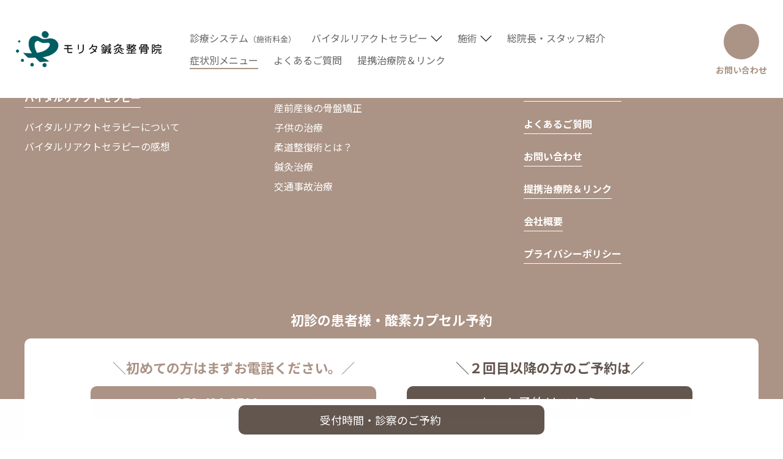

--- FILE ---
content_type: text/html; charset=UTF-8
request_url: https://moritaseikotsu.jp/mt/voice-child/
body_size: 18125
content:
<!DOCTYPE html>
<html lang="ja">

<head>
<!-- Google Tag Manager -->
<script>(function(w,d,s,l,i){w[l]=w[l]||[];w[l].push({'gtm.start':
new Date().getTime(),event:'gtm.js'});var f=d.getElementsByTagName(s)[0],
j=d.createElement(s),dl=l!='dataLayer'?'&l='+l:'';j.async=true;j.src=
'https://www.googletagmanager.com/gtm.js?id='+i+dl;f.parentNode.insertBefore(j,f);
})(window,document,'script','dataLayer','GTM-M3BTVSL');</script>
<!-- End Google Tag Manager -->
  <meta charset="UTF-8">
  <meta http-equiv="X-UA-Compatible" content="IE=edge">
  <meta name="viewport" content="width=device-width, initial-scale=1.0">
  <meta name="format-detection" content="telephone=no">

  <!-- ファビコン -->
  <link rel="icon" href="/img/favicon.ico">
  <!-- アップルタッチアイコン -->
  <link rel="apple-touch-icon" sizes="180x180" href="/img/apple-touch-icon.png">
	
  
		<!-- All in One SEO 4.2.7.1 - aioseo.com -->
		<title>子供の治療 - モリタ鍼灸整骨院</title>
		<meta name="robots" content="max-image-preview:large" />
		<link rel="canonical" href="https://moritaseikotsu.jp/mt/voice-child/" />
		<link rel="next" href="https://moritaseikotsu.jp/mt/voice-child/page/2/" />
		<meta name="generator" content="All in One SEO (AIOSEO) 4.2.7.1 " />
		<script type="application/ld+json" class="aioseo-schema">
			{"@context":"https:\/\/schema.org","@graph":[{"@type":"BreadcrumbList","@id":"https:\/\/moritaseikotsu.jp\/mt\/voice-child\/#breadcrumblist","itemListElement":[{"@type":"ListItem","@id":"https:\/\/moritaseikotsu.jp\/#listItem","position":1,"item":{"@type":"WebPage","@id":"https:\/\/moritaseikotsu.jp\/","name":"\u30db\u30fc\u30e0","description":"\u795e\u6238\u30fb\u6771\u7058\u533a\u30fb\u5ca1\u672c\u30fb\u6442\u6d25\u672c\u5c71\u306e\u30e2\u30ea\u30bf\u937c\u7078\u6574\u9aa8\u9662\u306e\u30db\u30fc\u30e0\u30da\u30fc\u30b8\u3067\u3059\u3002\u904e\u53bb1\u4e079000\u4eba\u4ee5\u4e0a\u306e\u521d\u8a3a\u60a3\u8005\u3055\u3093\u304c\u6765\u9662\u3055\u308c\u305f\u5b9f\u7e3e\u3092\u3082\u3063\u3066\u3001\u69d8\u3005\u306a\u75c7\u72b6\u306b\u771f\u646f\u306b\u30a2\u30d7\u30ed\u30fc\u30c1\u3057\u3066\u53c2\u308a\u307e\u3059\u3002\u30ad\u30e3\u30c3\u30b7\u30e5\u30ec\u30b9\u6c7a\u6e08OK\u3067\u3059\u3002","url":"https:\/\/moritaseikotsu.jp\/"},"nextItem":"https:\/\/moritaseikotsu.jp\/mt\/voice-child\/#listItem"},{"@type":"ListItem","@id":"https:\/\/moritaseikotsu.jp\/mt\/voice-child\/#listItem","position":2,"item":{"@type":"WebPage","@id":"https:\/\/moritaseikotsu.jp\/mt\/voice-child\/","name":"\u5b50\u4f9b\u306e\u6cbb\u7642","url":"https:\/\/moritaseikotsu.jp\/mt\/voice-child\/"},"previousItem":"https:\/\/moritaseikotsu.jp\/#listItem"}]},{"@type":"CollectionPage","@id":"https:\/\/moritaseikotsu.jp\/mt\/voice-child\/#collectionpage","url":"https:\/\/moritaseikotsu.jp\/mt\/voice-child\/","name":"\u5b50\u4f9b\u306e\u6cbb\u7642 - \u30e2\u30ea\u30bf\u937c\u7078\u6574\u9aa8\u9662","inLanguage":"ja","isPartOf":{"@id":"https:\/\/moritaseikotsu.jp\/#website"},"breadcrumb":{"@id":"https:\/\/moritaseikotsu.jp\/mt\/voice-child\/#breadcrumblist"}},{"@type":"Organization","@id":"https:\/\/moritaseikotsu.jp\/#organization","name":"\u30e2\u30ea\u30bf\u937c\u7078\u6574\u9aa8\u9662","url":"https:\/\/moritaseikotsu.jp\/"},{"@type":"WebSite","@id":"https:\/\/moritaseikotsu.jp\/#website","url":"https:\/\/moritaseikotsu.jp\/","name":"\u30e2\u30ea\u30bf\u937c\u7078\u6574\u9aa8\u9662","description":"\u795e\u6238\u30fb\u6771\u7058\u533a\u30fb\u5ca1\u672c\u30fb\u6442\u6d25\u672c\u5c71\u306e\u937c\u7078\u6574\u9aa8\u9662","inLanguage":"ja","publisher":{"@id":"https:\/\/moritaseikotsu.jp\/#organization"}}]}
		</script>
		<!-- All in One SEO -->

<style id='wp-img-auto-sizes-contain-inline-css' type='text/css'>
img:is([sizes=auto i],[sizes^="auto," i]){contain-intrinsic-size:3000px 1500px}
/*# sourceURL=wp-img-auto-sizes-contain-inline-css */
</style>
<style id='wp-block-library-inline-css' type='text/css'>
:root{--wp-block-synced-color:#7a00df;--wp-block-synced-color--rgb:122,0,223;--wp-bound-block-color:var(--wp-block-synced-color);--wp-editor-canvas-background:#ddd;--wp-admin-theme-color:#007cba;--wp-admin-theme-color--rgb:0,124,186;--wp-admin-theme-color-darker-10:#006ba1;--wp-admin-theme-color-darker-10--rgb:0,107,160.5;--wp-admin-theme-color-darker-20:#005a87;--wp-admin-theme-color-darker-20--rgb:0,90,135;--wp-admin-border-width-focus:2px}@media (min-resolution:192dpi){:root{--wp-admin-border-width-focus:1.5px}}.wp-element-button{cursor:pointer}:root .has-very-light-gray-background-color{background-color:#eee}:root .has-very-dark-gray-background-color{background-color:#313131}:root .has-very-light-gray-color{color:#eee}:root .has-very-dark-gray-color{color:#313131}:root .has-vivid-green-cyan-to-vivid-cyan-blue-gradient-background{background:linear-gradient(135deg,#00d084,#0693e3)}:root .has-purple-crush-gradient-background{background:linear-gradient(135deg,#34e2e4,#4721fb 50%,#ab1dfe)}:root .has-hazy-dawn-gradient-background{background:linear-gradient(135deg,#faaca8,#dad0ec)}:root .has-subdued-olive-gradient-background{background:linear-gradient(135deg,#fafae1,#67a671)}:root .has-atomic-cream-gradient-background{background:linear-gradient(135deg,#fdd79a,#004a59)}:root .has-nightshade-gradient-background{background:linear-gradient(135deg,#330968,#31cdcf)}:root .has-midnight-gradient-background{background:linear-gradient(135deg,#020381,#2874fc)}:root{--wp--preset--font-size--normal:16px;--wp--preset--font-size--huge:42px}.has-regular-font-size{font-size:1em}.has-larger-font-size{font-size:2.625em}.has-normal-font-size{font-size:var(--wp--preset--font-size--normal)}.has-huge-font-size{font-size:var(--wp--preset--font-size--huge)}.has-text-align-center{text-align:center}.has-text-align-left{text-align:left}.has-text-align-right{text-align:right}.has-fit-text{white-space:nowrap!important}#end-resizable-editor-section{display:none}.aligncenter{clear:both}.items-justified-left{justify-content:flex-start}.items-justified-center{justify-content:center}.items-justified-right{justify-content:flex-end}.items-justified-space-between{justify-content:space-between}.screen-reader-text{border:0;clip-path:inset(50%);height:1px;margin:-1px;overflow:hidden;padding:0;position:absolute;width:1px;word-wrap:normal!important}.screen-reader-text:focus{background-color:#ddd;clip-path:none;color:#444;display:block;font-size:1em;height:auto;left:5px;line-height:normal;padding:15px 23px 14px;text-decoration:none;top:5px;width:auto;z-index:100000}html :where(.has-border-color){border-style:solid}html :where([style*=border-top-color]){border-top-style:solid}html :where([style*=border-right-color]){border-right-style:solid}html :where([style*=border-bottom-color]){border-bottom-style:solid}html :where([style*=border-left-color]){border-left-style:solid}html :where([style*=border-width]){border-style:solid}html :where([style*=border-top-width]){border-top-style:solid}html :where([style*=border-right-width]){border-right-style:solid}html :where([style*=border-bottom-width]){border-bottom-style:solid}html :where([style*=border-left-width]){border-left-style:solid}html :where(img[class*=wp-image-]){height:auto;max-width:100%}:where(figure){margin:0 0 1em}html :where(.is-position-sticky){--wp-admin--admin-bar--position-offset:var(--wp-admin--admin-bar--height,0px)}@media screen and (max-width:600px){html :where(.is-position-sticky){--wp-admin--admin-bar--position-offset:0px}}
/*wp_block_styles_on_demand_placeholder:697058b22e158*/
/*# sourceURL=wp-block-library-inline-css */
</style>
<style id='classic-theme-styles-inline-css' type='text/css'>
/*! This file is auto-generated */
.wp-block-button__link{color:#fff;background-color:#32373c;border-radius:9999px;box-shadow:none;text-decoration:none;padding:calc(.667em + 2px) calc(1.333em + 2px);font-size:1.125em}.wp-block-file__button{background:#32373c;color:#fff;text-decoration:none}
/*# sourceURL=/wp-includes/css/classic-themes.min.css */
</style>
	
  <!-- style.cssは /scss/ 内のSCSSファイルをコンパイル -->
  <link rel="stylesheet" href="/css/style.css">
  <!-- 追加CSSファイル -->
  <link rel="stylesheet" href="/css/style_add.css?230120">
  
  
<script>
  (function(i,s,o,g,r,a,m){i['GoogleAnalyticsObject']=r;i[r]=i[r]||function(){
  (i[r].q=i[r].q||[]).push(arguments)},i[r].l=1*new Date();a=s.createElement(o),
  m=s.getElementsByTagName(o)[0];a.async=1;a.src=g;m.parentNode.insertBefore(a,m)
  })(window,document,'script','//www.google-analytics.com/analytics.js','ga');

  ga('create', 'UA-9714889-6', 'auto');
  ga('send', 'pageview');

</script>
</head>
<body>
<!-- Google Tag Manager (noscript) -->
<noscript><iframe src="https://www.googletagmanager.com/ns.html?id=GTM-M3BTVSL"
height="0" width="0" style="display:none;visibility:hidden"></iframe></noscript>
<!-- End Google Tag Manager (noscript) -->


<header class="header"> <p class="headerLogo"><a href="/">モリタ鍼灸整骨院</a></p>
    <div class="headerBar"></div>
    <nav class="headerNav">
      <ul class="headerNav_listWrap">
        <li class="headerNav_list">
          <a href="/system/">
            <span class="headerNav_listText">
              診療システム<span class="fontS">（施術料金）</span>
            </span>
          </a>
        </li>
        <li class="headerNav_list -subMenu">
          <span class="headerNav_listText">
            バイタルリアクトセラピー
          </span>
          <ul class="headerNav_subListWrap">
            <li class="headerNav_subList">
              <a href="/vitalreact/">バイタルリアクトセラピーについて</a>
            </li>
            <li class="headerNav_subList">
              <a href="/vitalreact/imp/">バイタルリアクトセラピーの感想</a>
            </li>
          </ul>
        </li>
        <li class="headerNav_list -subMenu">
          <span class="headerNav_listText">
            施術
          </span>
          <ul class="headerNav_subListWrap">
            <li class="headerNav_subList">
              <a href="/pelvis/">骨格・骨盤矯正</a>
            </li>
            <li class="headerNav_subList">
              <a href="/postpartum/">産前産後の骨盤矯正</a>
            </li>
            <li class="headerNav_subList">
              <a href="/child/">子供の治療</a>
            </li>
            <li class="headerNav_subList">
              <a href="/judo/">柔道整復術とは？</a>
            </li>
            <li class="headerNav_subList">
              <a href="/shinkyu/">鍼灸治療</a>
            </li>
            <li class="headerNav_subList">
              <a href="/accident/">交通事故治療</a>
            </li>
          </ul>
        </li>
        <li class="headerNav_list">
          <a href="/staff/">
            <span class="headerNav_listText">
              総院長・スタッフ紹介
            </span>
          </a>
        </li>
        <li class="headerNav_list -active">
          <a href="/menu/">
            <span class="headerNav_listText">
              症状別メニュー
            </span>
          </a>
        </li>
        <li class="headerNav_list">
          <a href="/faq/">
            <span class="headerNav_listText">
              よくあるご質問
            </span>
          </a>
        </li>
        <li class="headerNav_list">
          <a href="/link/">
            <span class="headerNav_listText">
              提携治療院＆リンク
            </span>
          </a>
        </li>
      </ul>
      <div class="headerBtnWrap">
        <div class="headerBtn -form">
          <a href="/form/">
            <span class="headerBtn_icon"></span>
            <span class="headerBtn_text">お問い合わせ</span>
          </a>
        </div>
        <div class="headerBtn -reserve">
          <a href="/#reception">
            <span class="headerBtn_icon"></span>
            <span class="headerBtn_text">受付時間・診察のご予約</span>
          </a>
        </div>
      </div>
    </nav>
    <button class="headerNavBtn">
      <span class="headerNavBtn_bar"></span>
      <span class="headerNavBtn_bar"></span>
      <span class="headerNavBtn_bar"></span>
    </button>
  </header>
  <footer class="footer">
    <div class="container -wide">
      <div class="footerNav">
        <!-- 診療システム -->
        <div class="footerNav_block">
          <div class="footerNav_box -system">
            <h3 class="footerNav_page">
              <a href="/system/">診療システム<span class="fontS">（施術料金）</span></a>
            </h3>
          </div>
          <div class="footerNav_box -vitalreact">
            <h3 class="footerNav_page">
              バイタルリアクトセラピー
            </h3>
            <ul class="footerNav_subPageWrap">
              <li class="footerNav_subPage">
                <a href="/vitalreact/">バイタルリアクトセラピーについて</a>
              </li>
              <li class="footerNav_subPage">
                <a href="/vitalreact/imp/">バイタルリアクトセラピーの感想</a>
              </li>
            </ul>
          </div>
        </div>
        <!-- 施術 -->
        <div class="footerNav_block">
          <div class="footerNav_box -treatment">
            <h3 class="footerNav_page">施術</h3>
            <ul class="footerNav_subPageWrap">
              <li class="footerNav_subPage">
                <a href="/pelvis/">骨格・骨盤矯正</a>
              </li>
              <li class="footerNav_subPage">
                <a href="/postpartum/">産前産後の骨盤矯正</a>
              </li>
              <li class="footerNav_subPage">
                <a href="/child/">子供の治療</a>
              </li>
              <li class="footerNav_subPage">
                <a href="/judo/">柔道整復術とは？</a>
              </li>
              <li class="footerNav_subPage">
                <a href="/shinkyu/">鍼灸治療</a>
              </li>
              <li class="footerNav_subPage">
                <a href="/accident/">交通事故治療</a>
              </li>
            </ul>
          </div>
        </div>

        <!-- 院長・スタッフ紹介 -->
        <div class="footerNav_block">
          <div class="footerNav_box -other">
            <h3 class="footerNav_page">
              <a href="/menu/">症状別メニュー</a>
            </h3>
          </div>
          <div class="footerNav_box -other">
            <h3 class="footerNav_page">
              <a href="/staff/">総院長・スタッフ紹介</a>
            </h3>
          </div>
          <div class="footerNav_box -other">
            <h3 class="footerNav_page">
              <a href="/faq/">よくあるご質問</a>
            </h3>
          </div>
          <div class="footerNav_box -other">
            <h3 class="footerNav_page">
              <a href="/form/">お問い合わせ</a>
            </h3>
          </div>
          <div class="footerNav_box -other">
            <h3 class="footerNav_page">
              <a href="/link/">提携治療院＆リンク</a>
            </h3>
          </div>
          <div class="footerNav_box -other">
            <h3 class="footerNav_page">
              <a href="/about/">会社概要</a>
            </h3>
          </div>
          <div class="footerNav_box -other">
            <h3 class="footerNav_page">
              <a href="/privacypolicy/">プライバシーポリシー</a>
            </h3>
          </div>
        </div>
      </div>
      <!-- end.footerNav -->

      <div class="footerContact mb3">
        <h3 class="footerContact_title">初診の患者様・酸素カプセル予約</h3>
        <div class="boxCol">
          <div class="boxCol_box maxSp600">
            <h3 class="boxCol_boxTitle tACenter -phone">＼初めての方はまずお電話ください。／</h3>
            <div class="btn -wide -phone -line">
              <a href="tel:0784363790">078-436-3790</a>
            </div>
          </div>
          <div class="boxCol_box maxSp600">
            <h3 class="boxCol_boxTitle tACenter -onlineReserve">＼２回目以降の方のご予約は／</h3>
            <div class="btn -wide -onlineReserve -line">
              <a href="https://rairai.net/rairaireserve/my/68036/moritaseikotsu-net" target="_blank">ネット予約はこちら</a>
            </div>
          </div>
        </div>
      </div>

      <div class="reserveWrap">
        <div class="reserve">
          <a href="/#reception">
            受付時間・<br class="">診察のご予約
          </a>
        </div>
      </div>

      <address class="footerAdress">
        <p class="footerLogo">
          <a href="/">モリタ鍼灸整骨院</a>
        </p>
        <div class="footerAdress_text">
          〒658-0081　神戸市東灘区田中町1丁目13-22-103<br>
          TEL/FAX　078-436-3790
        </div>
      </address>
      <div class="footerCopyright">
        <small class="footerCopyright_text">Copyright（C）モリタ鍼灸整骨院　All rights reserved.</small>
      </div>
    </div>
    <div class="toTop">
      <a href="#pageTop">top</a>
    </div>
  </footer>
<script type="speculationrules">
{"prefetch":[{"source":"document","where":{"and":[{"href_matches":"/*"},{"not":{"href_matches":["/wp-*.php","/wp-admin/*","/wp-content/uploads/*","/wp-content/*","/wp-content/plugins/*","/wp-content/themes/morita/*","/*\\?(.+)"]}},{"not":{"selector_matches":"a[rel~=\"nofollow\"]"}},{"not":{"selector_matches":".no-prefetch, .no-prefetch a"}}]},"eagerness":"conservative"}]}
</script>
  <script src="/js/jquery-3.6.1.min.js"></script>
  <script src="/js/jquery.matchHeight.js"></script>
  <script src="/js/script.js"></script>

--- FILE ---
content_type: text/css
request_url: https://moritaseikotsu.jp/css/style.css
body_size: 88401
content:
@charset "UTF-8";
@import url("https://fonts.googleapis.com/css2?family=Noto+Sans+JP:wght@100;300;400;500;700;900&family=Noto+Serif+JP:wght@200;300;400;500;600;700;900&display=swap"); /*! destyle.css v3.0.2 | MIT License | https://github.com/nicolas-cusan/destyle.css */
/* Reset box-model and set borders */
/* ============================================ */
*,
::before,
::after {
  box-sizing: border-box;
  border-style: solid;
  border-width: 0;
}

/* Document */
/* ============================================ */
/**
 * 1. Correct the line height in all browsers.
 * 2. Prevent adjustments of font size after orientation changes in iOS.
 * 3. Remove gray overlay on links for iOS.
 */
html {
  line-height: 1.15; /* 1 */
  -webkit-text-size-adjust: 100%; /* 2 */
  -webkit-tap-highlight-color: transparent; /* 3*/
}

/* Sections */
/* ============================================ */
/**
 * Remove the margin in all browsers.
 */
body {
  margin: 0;
}

/**
 * Render the `main` element consistently in IE.
 */
main {
  display: block;
}

/* Vertical rhythm */
/* ============================================ */
p,
table,
blockquote,
address,
pre,
iframe,
form,
figure,
dl {
  margin: 0;
}

/* Headings */
/* ============================================ */
h1,
h2,
h3,
h4,
h5,
h6 {
  font-size: inherit;
  font-weight: inherit;
  margin: 0;
}

/* Lists (enumeration) */
/* ============================================ */
ul,
ol {
  margin: 0;
  padding: 0;
  list-style: none;
}

/* Lists (definition) */
/* ============================================ */
dt {
  font-weight: bold;
}

dd {
  margin-left: 0;
}

/* Grouping content */
/* ============================================ */
/**
 * 1. Add the correct box sizing in Firefox.
 * 2. Show the overflow in Edge and IE.
 */
hr {
  box-sizing: content-box; /* 1 */
  height: 0; /* 1 */
  overflow: visible; /* 2 */
  border-top-width: 1px;
  margin: 0;
  clear: both;
  color: inherit;
}

/**
 * 1. Correct the inheritance and scaling of font size in all browsers.
 * 2. Correct the odd `em` font sizing in all browsers.
 */
pre {
  font-family: monospace, monospace; /* 1 */
  font-size: inherit; /* 2 */
}

address {
  font-style: inherit;
}

/* Text-level semantics */
/* ============================================ */
/**
 * Remove the gray background on active links in IE 10.
 */
a {
  background-color: transparent;
  text-decoration: none;
  color: inherit;
}

/**
 * 1. Remove the bottom border in Chrome 57-
 * 2. Add the correct text decoration in Chrome, Edge, IE, Opera, and Safari.
 */
abbr[title] {
  -webkit-text-decoration: underline dotted;
          text-decoration: underline dotted; /* 2 */
}

/**
 * Add the correct font weight in Chrome, Edge, and Safari.
 */
b,
strong {
  font-weight: bolder;
}

/**
 * 1. Correct the inheritance and scaling of font size in all browsers.
 * 2. Correct the odd `em` font sizing in all browsers.
 */
code,
kbd,
samp {
  font-family: monospace, monospace; /* 1 */
  font-size: inherit; /* 2 */
}

/**
 * Add the correct font size in all browsers.
 */
small {
  font-size: 80%;
}

/**
 * Prevent `sub` and `sup` elements from affecting the line height in
 * all browsers.
 */
sub,
sup {
  font-size: 75%;
  line-height: 0;
  position: relative;
  vertical-align: baseline;
}

sub {
  bottom: -0.25em;
}

sup {
  top: -0.5em;
}

/* Replaced content */
/* ============================================ */
/**
 * Prevent vertical alignment issues.
 */
svg,
img,
embed,
object,
iframe {
  vertical-align: bottom;
}

/* Forms */
/* ============================================ */
/**
 * Reset form fields to make them styleable.
 * 1. Make form elements stylable across systems iOS especially.
 * 2. Inherit text-transform from parent.
 */
button,
input,
optgroup,
select,
textarea {
  -webkit-appearance: none; /* 1 */
  -moz-appearance: none;
       appearance: none;
  vertical-align: middle;
  color: inherit;
  font: inherit;
  background: transparent;
  padding: 0;
  margin: 0;
  border-radius: 0;
  text-align: inherit;
  text-transform: inherit; /* 2 */
}

/**
 * Reset radio and checkbox appearance to preserve their look in iOS.
 */
[type=checkbox] {
  -webkit-appearance: checkbox;
  -moz-appearance: checkbox;
       appearance: checkbox;
}

[type=radio] {
  -webkit-appearance: radio;
  -moz-appearance: radio;
       appearance: radio;
}

/**
 * Correct cursors for clickable elements.
 */
button,
[type=button],
[type=reset],
[type=submit] {
  cursor: pointer;
}

button:disabled,
[type=button]:disabled,
[type=reset]:disabled,
[type=submit]:disabled {
  cursor: default;
}

/**
 * Improve outlines for Firefox and unify style with input elements & buttons.
 */
:-moz-focusring {
  outline: auto;
}

select:disabled {
  opacity: inherit;
}

/**
 * Remove padding
 */
option {
  padding: 0;
}

/**
 * Reset to invisible
 */
fieldset {
  margin: 0;
  padding: 0;
  min-width: 0;
}

legend {
  padding: 0;
}

/**
 * Add the correct vertical alignment in Chrome, Firefox, and Opera.
 */
progress {
  vertical-align: baseline;
}

/**
 * Remove the default vertical scrollbar in IE 10+.
 */
textarea {
  overflow: auto;
}

/**
 * Correct the cursor style of increment and decrement buttons in Chrome.
 */
[type=number]::-webkit-inner-spin-button,
[type=number]::-webkit-outer-spin-button {
  height: auto;
}

/**
 * 1. Correct the outline style in Safari.
 */
[type=search] {
  outline-offset: -2px; /* 1 */
}

/**
 * Remove the inner padding in Chrome and Safari on macOS.
 */
[type=search]::-webkit-search-decoration {
  -webkit-appearance: none;
  appearance: none;
}

/**
 * 1. Correct the inability to style clickable types in iOS and Safari.
 * 2. Fix font inheritance.
 */
::-webkit-file-upload-button {
  -webkit-appearance: button; /* 1 */
  appearance: button; /* 1 */
  font: inherit; /* 2 */
}

/**
 * Clickable labels
 */
label[for] {
  cursor: pointer;
}

/* Interactive */
/* ============================================ */
/*
 * Add the correct display in Edge, IE 10+, and Firefox.
 */
details {
  display: block;
}

/*
 * Add the correct display in all browsers.
 */
summary {
  display: list-item;
}

/*
 * Remove outline for editable content.
 */
[contenteditable]:focus {
  outline: auto;
}

/* Tables */
/* ============================================ */
/**
1. Correct table border color inheritance in all Chrome and Safari.
*/
table {
  border-color: inherit; /* 1 */
  border-collapse: collapse;
}

caption {
  text-align: left;
}

td,
th {
  vertical-align: top;
  padding: 0;
}

th {
  text-align: left;
  font-weight: bold;
}

html {
  font-size: 62.5%;
}

body {
  font-family: "Noto Sans JP", sans-serif;
  color: #666;
  position: relative;
  line-height: 1;
}

img {
  max-width: 100%;
}

.headerLogo {
  width: 248px;
  height: 63px;
}
@media screen and (max-width: 999px) {
  .headerLogo {
    width: 178px;
    height: 44.5px;
  }
}
.headerLogo a {
  width: 100%;
  height: 100%;
  display: block;
  background-image: url(/img/common/logo.png);
  background-repeat: no-repeat;
  background-size: contain;
  text-indent: -9999px;
}

.headerNav {
  display: flex;
  align-items: center;
  width: calc(100% - 248px);
  padding-left: 3%;
}
@media screen and (max-width: 999px) {
  .headerNav {
    background-color: #ab9385;
    z-index: 8;
    flex-direction: column;
    visibility: hidden;
    position: fixed;
    top: 0;
    left: 0;
    width: 100%;
    opacity: 0;
    transition: opacity 0.5s;
    padding: 70px 3% 30px;
    overflow: scroll;
    max-height: calc(100vh - 80px);
    scrollbar-width: none;
    -ms-overflow-style: none;
    margin-bottom: 80px;
  }
  .headerNav::-webkit-scrollbar {
    display: none;
  }
}
@media screen and (max-width: 999px) {
  .headerNav.fadeIn {
    opacity: 1;
    visibility: visible;
  }
}
.headerNav_listWrap {
  display: flex;
  align-items: center;
  flex-wrap: wrap;
  width: calc(100% - 54px);
  padding-right: 3%;
  justify-content: flex-end;
}
@media screen and (max-width: 1369px) {
  .headerNav_listWrap {
    justify-content: flex-start;
  }
}
@media screen and (max-width: 999px) {
  .headerNav_listWrap {
    flex-direction: column;
    width: 100%;
    padding-right: 0;
  }
}
.headerNav_list {
  position: relative;
  padding: 30px 3% 30px 0;
  cursor: pointer;
  display: flex;
  align-items: baseline;
}
.headerNav_list:last-child {
  padding-right: 0;
}
@media screen and (max-width: 1369px) {
  .headerNav_list {
    padding: 10px 3% 10px 0;
  }
}
@media screen and (max-width: 999px) {
  .headerNav_list {
    color: #fff;
    width: 100%;
    padding: 0;
    flex-direction: column;
  }
}
@media screen and (max-width: 999px) {
  .headerNav_list > a {
    display: block;
    width: 100%;
    height: 100%;
  }
}
.headerNav_list.-active .headerNav_listText::before {
  display: block;
  content: "";
  width: 100%;
  height: 2px;
  background-color: #ab9385;
  /* margin-top: 5px; */
  position: absolute;
  bottom: -3px;
  left: 0;
}
@media screen and (max-width: 999px) {
  .headerNav_list.-active .headerNav_listText::before {
    display: none;
  }
}
.headerNav_list.-subMenu::after {
  display: block;
  content: "";
  width: 19px;
  height: 11px;
  background-image: url(/img/common/icon_menu.svg);
  background-repeat: no-repeat;
  background-size: contain;
  margin-left: 5px;
}
@media screen and (max-width: 999px) {
  .headerNav_list.-subMenu::after {
    display: none;
  }
}
@media screen and (max-width: 999px) {
  .headerNav_list.-subMenu.-open {
    position: relative;
    opacity: 1;
    background-color: transparent;
    top: 0;
    padding: 0;
  }
}
.headerNav_list.-subMenu.-open::after {
  transform: rotate(180deg);
}
@media screen and (max-width: 999px) {
  .headerNav_list.-subMenu .headerNav_listText::after {
    background-image: url(/img/common/icon_plus.png);
    width: 16.5px;
    aspect-ratio: 33/33;
    background-position: center;
  }
  .headerNav_list.-subMenu .headerNav_listText.-minus::after {
    background-image: url(/img/common/icon_minus.png);
    width: 16.5px;
    aspect-ratio: 33/2;
  }
}
.headerNav_listText {
  position: relative;
  white-space: nowrap;
  font-size: 1.6rem;
}
@media screen and (max-width: 999px) {
  .headerNav_listText {
    padding: 15px 5px;
    display: flex;
    justify-content: space-between;
    width: 100%;
    height: 100%;
    border-bottom: 1px solid #fff;
    font-weight: bold;
    font-size: 1.4rem;
  }
  .headerNav_listText::after {
    display: block;
    content: "";
    width: 27px;
    aspect-ratio: 27/9;
    background-image: url(/img/common/icon_arrow.svg);
    background-repeat: no-repeat;
    background-size: contain;
    margin-left: 10px;
  }
}
@media screen and (max-width: 999px) and (max-width: 999px) {
  .headerNav_listText::after {
    width: 17.5px;
  }
}
@media screen and (max-width: 999px) {
  .headerNav_listText::after {
    width: 21.5px;
  }
}
.headerNav_subListWrap {
  opacity: 0;
  position: absolute;
  top: 70px;
  left: 0;
  background-color: rgba(0, 0, 0, 0.8);
  padding: 10px 0;
  white-space: nowrap;
  transition: 0.5s;
  display: none;
  z-index: 50;
}
@media screen and (max-width: 1369px) {
  .headerNav_subListWrap {
    top: 35px;
  }
}
@media screen and (max-width: 999px) {
  .headerNav_subListWrap {
    top: 0;
    display: none;
    position: relative;
    padding: 0;
    background-color: transparent;
    opacity: 1;
    width: 100%;
    margin-bottom: 5px;
  }
}
.headerNav_subListWrap.-open {
  opacity: 1;
  display: block;
}
.headerNav_subList > a {
  color: #fff;
  display: flex;
  align-items: center;
  padding: 15px 25px 15px 10px;
  white-space: nowrap;
  font-size: 1.6rem;
}
.headerNav_subList > a:hover {
  opacity: 0.7;
  transition: 0.5s;
}
@media screen and (max-width: 999px) {
  .headerNav_subList > a {
    border-bottom: 1px solid #fff;
    display: inline-block;
    font-size: 1.4rem;
    margin: 0 0 5px 20px;
    padding: 15px 0 2px 0;
  }
}
.headerNav_subList > a::before {
  display: block;
  content: "";
  width: 27px;
  height: 9px;
  background-image: url(/img/common/icon_arrow.svg);
  background-repeat: no-repeat;
  background-size: contain;
  margin-left: 10px;
  margin-right: 10px;
}
@media screen and (max-width: 999px) {
  .headerNav_subList > a::before {
    display: none;
  }
}

.headerBar {
  opacity: 0;
  visibility: hidden;
}
@media screen and (max-width: 999px) {
  .headerBar {
    z-index: 9;
    width: 100%;
    height: 54px;
    background-color: #ab9385;
    position: fixed;
    top: 0;
    left: 0;
    transition: opacity 0.5s;
  }
  .headerBar.-block {
    opacity: 1;
    visibility: visible;
  }
}

@media screen and (max-width: 999px) {
  .headerBtnWrap {
    margin-top: 20px;
    width: 100%;
  }
}

@media screen and (max-width: 999px) {
  .headerBtn {
    width: 100%;
  }
}
.headerBtn a {
  display: flex;
  flex-direction: column;
  align-items: center;
}
@media screen and (min-width: 1000px) {
  .headerBtn a:hover {
    opacity: 0.7;
    transition: 0.5s;
  }
}
@media screen and (max-width: 999px) {
  .headerBtn a {
    color: #fff;
    width: 100%;
    flex-direction: row;
  }
}
.headerBtn_icon {
  background-color: #ab9385;
  width: 58px;
  height: 58px;
  border-radius: 50%;
  position: relative;
  display: block;
  margin-bottom: 10px;
}
.header.-scroll .headerBtn_icon {
  margin-bottom: 5px;
}
@media screen and (max-width: 1499px) {
  .header.-scroll .headerBtn_icon {
    margin-bottom: 2px;
  }
}
@media screen and (max-width: 999px) {
  .headerBtn_icon {
    background-color: #fff;
    width: 41.5px;
    height: 41.5px;
    margin-bottom: 0;
  }
}
.headerBtn_icon::before {
  display: block;
  content: "";
  background-repeat: no-repeat;
  background-size: contain;
  position: absolute;
  top: 50%;
  left: 50%;
  transform: translate(-50%, -50%);
}
@media screen and (max-width: 999px) {
  .headerBtn.-form {
    margin-bottom: 4%;
  }
}
.headerBtn.-form .headerBtn_icon::before {
  background-image: url(/img/common/icon_mail.svg);
  width: 22px;
  aspect-ratio: 22/17;
}
@media screen and (max-width: 999px) {
  .headerBtn.-form .headerBtn_icon::before {
    background-image: url(/img/common/icon_mail_brown.svg);
    width: 40%;
  }
}

.headerBtn.-reserve {
  display: none;
}
@media screen and (max-width: 999px) {
  .headerBtn.-reserve {
    display: block;
          margin-bottom: 4%;
  }
}
.headerBtn.-reserve .headerBtn_icon::before {
  background-image: url(/img/common/icon_phone.svg);
}
@media screen and (max-width: 999px) {
  .headerBtn.-reserve .headerBtn_icon::before {
    background-image: url(/img/common/icon_phone_brown.svg);
    width: 60%;
    aspect-ratio: 44/34;
  }
}


.headerBtn.-pickup {
  display: none;
}
@media screen and (max-width: 999px) {
  .headerBtn.-pickup {
    display: block;
  }
}
.headerBtn.-pickup .headerBtn_icon::before {
  background-image: url(/img/common/icon_pickup.svg);
}
@media screen and (max-width: 999px) {
  .headerBtn.-pickup .headerBtn_icon::before {
    background-image: url(/img/common/icon_pickup_brown.svg);
    width: 38%;
    aspect-ratio: 16/29;
  }
}

.headerBtn_text {
  color: #ab9385;
  font-size: 1.4rem;
  text-align: center;
  white-space: nowrap;
  font-weight: bold;
}
.header.-top .headerBtn_text {
  color: #fff;
}
@media screen and (max-width: 999px) {
  .headerBtn_text {
    display: block;
    margin-left: 10px;
    font-weight: bold;
    color: #fff;
  }
}

.headerNavBtn {
  display: none;
}
@media screen and (max-width: 999px) {
  .headerNavBtn {
    background-color: #ab9385;
    display: block;
    position: relative;
    width: 54px;
    height: 54px;
    z-index: 10;
    border: none;
  }
  .headerNavBtn_bar {
    background-color: #fff;
    display: block;
    height: 2px;
    left: 50%;
    position: absolute;
    transform: translateX(-50%);
    width: 25px;
  }
  .headerNavBtn_bar:nth-child(1) {
    top: 15px;
  }
  .headerNavBtn_bar:nth-child(2) {
    top: 50%;
    transform: translate(-50%, -50%);
  }
  .headerNavBtn_bar:nth-child(3) {
    bottom: 15px;
  }
  .close .headerNavBtn_bar:nth-child(1) {
    transform: translate(-50%, 11px) rotate(45deg);
    transition: transform 0.3s;
  }
  .close .headerNavBtn_bar:nth-child(2) {
    opacity: 0;
    transition: opacity 0.3s;
  }
  .close .headerNavBtn_bar:nth-child(3) {
    transform: translate(-50%, -10px) rotate(-45deg);
    transition: transform 0.3s;
  }
}

@media screen and (max-width: 999px) {
  .noscroll {
    overflow: hidden;
  }
}
.header {
  background-color: #fff;
  display: flex;
  justify-content: space-between;
  align-items: center;
  height: 160px;
  padding: 10px 2%;
  position: fixed;
  top: 0;
  left: 0;
  width: 100%;
  z-index: 49;
  transition: 0.3s;
}
@media screen and (max-width: 999px) {
  .header {
    height: 54px;
    padding: 0 0 0 10px;
  }
}
.header.-top {
  background: linear-gradient(to bottom, #666, rgba(102, 102, 102, 0));
}
@media screen and (max-width: 999px) {
  .header.-top {
    background: none;
    background-color: #fff;
  }
}
.header.-top .headerLogo a {
  background-image: url(/img/common/logo_white.png);
}
@media screen and (max-width: 999px) {
  .header.-top .headerLogo a {
    background-image: url(/img/common/logo.png);
  }
}
.header.-top .headerNav_list {
  color: #fff;
}
.header.-top .headerNav_list > a {
  color: #fff;
}
.header.-top .headerNav_list.-subMenu::after {
  background-image: url(/img/common/icon_menu_white.svg);
}
.header.-scroll {
  height: 100px;
}
@media screen and (max-width: 1499px) {
  .header.-scroll {
    height: 80px;
  }
}
@media screen and (max-width: 999px) {
  .header.-scroll {
    height: 54px;
  }
}

.mvTop {
  width: 100%;
  height: auto;
  position: relative;
  overflow: hidden;
  -webkit-animation-name: fadeIn;
          animation-name: fadeIn;
  -webkit-animation-duration: 1s;
          animation-duration: 1s;
  -webkit-animation-timing-function: ease-out;
          animation-timing-function: ease-out;
  -webkit-animation-fill-mode: forwards;
          animation-fill-mode: forwards;
  -webkit-animation-duration: 2s;
          animation-duration: 2s;
}
@-webkit-keyframes fadeIn {
  0% {
    opacity: 0;
  }
  100% {
    opacity: 1;
  }
}
@keyframes fadeIn {
  0% {
    opacity: 0;
  }
  100% {
    opacity: 1;
  }
}
.mvTop_video {
  width: auto;
  min-width: 100%;
  z-index: -1;
  height: 56.25vw;
  min-height: auto;
  position: relative;
}
@media screen and (max-width: 999px) {
  .mvTop_video {
    margin-bottom: 20px;
  }
}
.mvTop_text {
  position: absolute;
  top: 45%;
  left: 50%;
  transform: translateX(-50%);
}
@media screen and (min-width: 1000px) {
  .mvTop_text {
    width: 100%;
    padding: 0 5%;
  }
}
@media screen and (max-width: 999px) {
  .mvTop_text {
    top: 40%;
    width: 100%;
    position: relative;
  }
}
.mvTop_copy {
  font-size: 4.2rem;
  color: #fff;
  text-align: center;
  text-shadow: 1px 2px 10px #808080;
  margin-bottom: 4%;
  letter-spacing: 0.1em;
  line-height: 2;
  font-family: "游ゴシック体", YuGothic, "游ゴシック Medium", "Yu Gothic Medium", "游ゴシック", "Yu Gothic", sans-serif;
  font-weight: bold;
  -webkit-animation-name: fadeout;
          animation-name: fadeout;
  -webkit-animation-delay: 7s;
          animation-delay: 7s;
  -webkit-animation-duration: 3s;
          animation-duration: 3s;
  -webkit-animation-timing-function: ease-out;
          animation-timing-function: ease-out;
  -webkit-animation-fill-mode: forwards;
          animation-fill-mode: forwards;
}
@media screen and (max-width: 1100px) {
  .mvTop_copy {
    font-size: 4rem;
  }
}
@media screen and (max-width: 999px) {
  .mvTop_copy {
    font-size: 2.4rem;
    letter-spacing: 0;
    -webkit-animation: none;
            animation: none;
    color: #666;
    text-shadow: none;
    font-weight: normal;
    line-height: 1.6;
    margin-bottom: 20px;
  }
}
@media screen and (min-width: 768px) and (max-width:999px) {
  .mvTop_copy {
    font-size: 3.2rem;
  }
}
@-webkit-keyframes fadeout {
  0% {
    opacity: 1;
  }
  100% {
    opacity: 0;
  }
}
@keyframes fadeout {
  0% {
    opacity: 1;
  }
  100% {
    opacity: 0;
  }
}
.mvTop_paragraph {
  color: #fff;
  font-size: 2.4rem;
  line-height: 2;
  text-align: center;
  text-shadow: 1px 2px 10px #808080;
  font-family: "游ゴシック体", YuGothic, "游ゴシック Medium", "Yu Gothic Medium", "游ゴシック", "Yu Gothic", sans-serif;
  font-weight: bold;
}
@media screen and (max-width: 1100px) {
  .mvTop_paragraph {
    font-size: 2.2rem;
  }
}
@media screen and (max-width: 999px) {
  .mvTop_paragraph {
    font-size: 1.4rem;
    text-align: left;
    padding: 0 5%;
    line-height: 1.8;
    color: #666;
    text-shadow: none;
    font-weight: normal;
    text-align: center;
  }
}
@media screen and (min-width: 768px) and (max-width:999px) {
  .mvTop_paragraph {
    font-size: 1.8rem;
  }
}
@media screen and (max-width: 375px) {
  .mvTop_paragraph {
    padding: 0 3%;
  }
}

.mv_pickup {
 position: absolute;
 right: 3%;
 bottom:85px;
 z-index: 5;
}

.mv_pickup img{
 height: auto;
}
.mv_pickup a {
 opacity: 1;
 transition : all 0.4s ease 0s;
}
.mv_pickup a:hover {
 opacity: .7;
}

@media screen and (min-width: 769px){
 .mv_pickup { right: 3%; bottom:85px; max-width: 13.5%;}
}
@media screen and (max-width: 768px){
 .mv_pickup { right: 3%; top:0; padding-top: 40%; max-width: 22%; }
}


@media screen and (max-width: 999px) {
  .main.-top {
    padding: 0;
    margin-top: 54px;
  }
}
.main.-common {
  background-image: url(/img/common/bg_header.png);
  background-repeat: repeat-x;
  padding: 70px 0;
  margin-top: 160px;
  position: relative;
}
@media screen and (max-width: 999px) {
  .main.-common {
    padding: 10% 0;
    margin-top: 54px;
  }
}

.container {
  max-width: 1060px;
  width: 100%;
  margin: 0 auto;
  padding: 0 20px;
}
@media screen and (max-width: 999px) {
  .container {
    padding: 0 3%;
  }
}
.container.-wide {
  max-width: 1240px;
}
.container.-wide2 {
  max-width: 1720px;
}

.pageTitle {
  text-align: center;
  margin-bottom: 50px;
}
@media screen and (max-width: 999px) {
  .pageTitle {
    margin-bottom: 6%;
  }
}
.pageTitle_jp {
  font-size: 1.8rem;
  color: #ab9385;
  margin-bottom: 20px;
  display: block;
}
@media screen and (max-width: 999px) {
  .pageTitle_jp {
    font-size: 1.4rem;
    margin-bottom: 10px;
  }
}
.pageTitle_en {
  color: #63564f;
  font-size: 5.2rem;
  font-weight: 600;
  letter-spacing: 0.01em;
  line-height: 1.6;
  display: block;
  font-family: "Noto Serif JP", serif;
}
@media screen and (max-width: 999px) {
  .pageTitle_en {
    font-size: 2.5rem;
    line-height: 1.4;
  }
}
@media screen and (min-width: 768px) and (max-width:999px) {
  .pageTitle_en {
    font-size: 3.5rem;
  }
}
.pageTitle_en::after {
  content: "";
  display: block;
  width: 50px;
  height: 2px;
  background-color: #947767;
  margin: 0 auto;
  margin-top: 20px;
}
@media screen and (max-width: 999px) {
  .pageTitle_en::after {
    width: 25px;
    margin-top: 15px;
  }
}

.section {
  margin: 0 0 80px;
}
@media screen and (max-width: 999px) {
  .section {
    margin: 0 0 40px;
  }
}
.section:last-child {
  margin-bottom: 0;
}
.section.-bgBeige {
  background-color: #f6f3e5;
}
.section_title {
  font-size: 2.4rem;
  background-color: #f6f3e5;
  padding: 25px 20px;
  text-align: center;
  margin-bottom: 40px;
  line-height: 1.4;
}
@media screen and (max-width: 999px) {
  .section_title {
    font-size: 1.6rem;
    margin-bottom: 15px;
    padding: 15px 10px;
  }
}
@media screen and (max-width: 375px) {
  .section_title {
    padding: 15px 5px;
  }
}
.section_title.-device {
  display: flex;
  flex-direction: column;
  justify-content: center;
  align-items: center;
}
.section_ttlEquipment {
  display: flex;
  margin-bottom: 10px;
}
@media screen and (max-width: 999px) {
  .section_ttlEquipment {
    margin-bottom: 5px;
  }
}
.section_ttlEquipment span {
  display: block;
  padding: 5px 15px;
}
@media screen and (max-width: 999px) {
  .section_ttlEquipment span {
    padding: 3px 10px;
  }
}
.section_ttlEquipment span:first-child {
  color: #fff;
  background-color: #ab9385;
}
.section_ttlEquipment span:last-child {
  background-color: #fff;
}
.section_subTitle {
  font-size: 2.4rem;
  border-left: 2px solid #666;
  padding: 10px 20px;
  margin-bottom: 20px;
}
@media screen and (max-width: 999px) {
  .section_subTitle {
    font-size: 1.6rem;
    padding: 5px 10px;
    line-height: 1.5;
    margin-bottom: 14px;
  }
}
.section_img.-center {
  text-align: center;
}
.section_img.-maxW420px {
  max-width: 400px;
  text-align: center;
  margin: 0 auto;
}

.information {
  background-color: #f6f3e5;
  padding: 40px 40px;
  line-height: 2;
  max-width: 1200px;
  margin: 0 auto;
  width: 100%;
}
@media screen and (max-width: 999px) {
  .information {
    padding: 20px;
  }
}
.information_title {
  font-weight: bold;
  font-size: 1.6rem;
}
@media screen and (max-width: 999px) {
  .information_title {
    font-size: 1.4rem;
  }
}

.about {
  display: flex;
  margin-bottom: 160px;
}
@media screen and (max-width: 999px) {
  .about {
    flex-direction: column;
    margin-bottom: 50px;
  }
}
.about.-rev {
  flex-direction: row-reverse;
}
.about_box {
  width: 46.5%;
  margin-right: 7%;
}
@media screen and (max-width: 999px) {
  .about_box {
    width: 100%;
    margin-right: 0;
    max-width: 600px;
    margin: 0 auto;
  }
  .about_box:first-child {
    margin-bottom: 20px;
  }
}
.about_box:last-child {
  margin-right: 0;
}
@media screen and (max-width: 999px) {
  .about_box:last-child {
    margin-right: auto;
  }
}
.about_box.-multiple {
  display: flex;
  flex-wrap: wrap;
}
.about_titleSub {
  font-size: 2.4rem;
  margin-bottom: 20px;
}
@media screen and (max-width: 999px) {
  .about_titleSub {
    font-size: 1.8rem;
    margin-bottom: 10px;
    line-height: 1.4;
  }
}
.about_paragraph {
  margin-bottom: 40px;
  line-height: 2;
  font-size: 1.6rem;
}
@media screen and (max-width: 999px) {
  .about_paragraph {
    font-size: 1.4rem;
    margin-bottom: 20px;
  }
}
.about_boxItem {
  width: calc((100% - 80px) / 3);
  margin: 0 40px 40px 0;
}
.about_boxItem:nth-child(3n) {
  margin-right: 0;
}
.about_boxItem:nth-last-child(-n+3) {
  margin-bottom: 0;
}
@media screen and (max-width: 999px) {
  .about_boxItem {
    width: calc((100% - 20px) / 2);
    margin: 0 20px 20px 0;
  }
  .about_boxItem:nth-child(3n) {
    margin-right: 20px;
  }
  .about_boxItem:nth-child(2n) {
    margin-right: 0;
  }
  .about_boxItem:nth-last-child(-n+3) {
    margin-bottom: 20px;
  }
  .about_boxItem:nth-last-child(-n+2) {
    margin-bottom: 0;
  }
}
.about_boxItem a {
  display: block;
}
.about_boxItem a:hover {
  opacity: 0.7;
  transition: 0.5s;
}
.about_boxItem a img {
  width: 100%;
}
.about.-treatment {
  margin-bottom: 120px;
}
@media screen and (max-width: 999px) {
  .about.-treatment {
    margin-bottom: 0;
  }
}
.about.-treatment .about_box:first-child {
  width: 27%;
}
@media screen and (max-width: 999px) {
  .about.-treatment .about_box:first-child {
    width: 100%;
    margin-bottom: 5px;
  }
}
.about.-treatment .about_box:last-child {
  width: 66%;
}
@media screen and (max-width: 999px) {
  .about.-treatment .about_box:last-child {
    width: 100%;
  }
}
.about.-treatment .headline {
  margin-left: 25%;
}
@media screen and (max-width: 999px) {
  .about.-treatment .headline {
    margin-left: 0;
  }
}

.headline {
  margin-bottom: 40px;
}
@media screen and (max-width: 999px) {
  .headline {
    margin-bottom: 10px;
  }
}
.headline_titleJp {
  font-size: 1.8rem;
  color: #ab9385;
  margin-bottom: 10px;
  display: block;
}
@media screen and (max-width: 999px) {
  .headline_titleJp {
    font-size: 1.4rem;
    text-indent: 25px;
    margin-bottom: 5px;
  }
}
.headline_title {
  color: #63564f;
  font-size: clamp(4.2rem, 3.4vw, 5.2rem);
  font-weight: 600;
  line-height: 1.4;
  align-items: center;
  position: relative;
  display: inline-block;
  font-family: "Noto Serif JP", serif;
}
@media screen and (max-width: 999px) {
  .headline_title {
    font-size: 2.5rem;
    padding-left: 25px;
  }
}
.headline_title::before {
  border-bottom: 1px solid #947767;
  display: block;
  content: "";
  width: 50px;
  height: 1px;
  position: absolute;
  left: -65px;
  top: 50%;
  transform: translateY(-50%);
}
@media screen and (max-width: 1499px) {
  .headline_title::before {
    left: -55px;
    width: 40px;
  }
}
@media screen and (max-width: 999px) {
  .headline_title::before {
    left: 0;
    width: 16px;
  }
}
.headline_title.-insta::after {
  display: block;
  content: "";
  width: 55px;
  aspect-ratio: 1/1;
  background-image: url(/img/common/icon_instagram.png);
  background-repeat: no-repeat;
  background-size: contain;
  position: absolute;
  top: 50%;
  right: -65px;
  transform: translateY(-50%);
}
@media screen and (max-width: 999px) {
  .headline_title.-insta::after {
    width: 35px;
    right: -45px;
  }
}

.btn {
  text-align: center;
}
.btn a {
  max-width: 380px;
  width: 100%;
  background-color: #ab9385;
  color: #fff;
  padding: 20px 20px;
  border-radius: 10px;
  display: inline-flex;
  align-items: center;
  justify-content: center;
  font-size: 1.6rem;
}
.btn a::after {
  display: block;
  content: "";
  width: 27px;
  aspect-ratio: 27/9;
  background-image: url(/img/common/icon_arrow.svg);
  background-repeat: no-repeat;
  background-size: contain;
  margin-left: 10px;
}
@media screen and (max-width: 999px) {
  .btn a::after {
    width: 17.5px;
  }
}
.btn a:hover {
  opacity: 0.7;
  transition: 0.5s;
}
@media screen and (max-width: 999px) {
  .btn a {
    max-width: 300px;
    padding: 12px 10px;
    font-size: 1.4rem;
    line-height: 1.4;
  }
}
.btn.-wide a {
  max-width: 100%;
}
.btn.-phone a, .btn.-onlineReserve a {
  width: 100%;
  height: 100%;
  font-size: 2.2rem;
  padding: 15px 20px;
}
@media screen and (max-width: 999px) {
  .btn.-phone a, .btn.-onlineReserve a {
    font-size: 1.4rem;
    padding: 10px 10px;
  }
}
.btn.-phone a::after {
  background-image: url(/img/common/icon_phone.svg);
  width: 44px;
  aspect-ratio: 44/34;
}
@media screen and (max-width: 999px) {
  .btn.-phone a::after {
    width: 32px;
    height: 24px;
  }
}
.btn.-onlineReserve a {
  background-color: #63564f;
}
.btn.-google a {
  padding: 10px 40px;
  max-width: -webkit-fit-content;
  max-width: -moz-fit-content;
  max-width: fit-content;
}
@media screen and (max-width: 999px) {
  .btn.-google a {
    max-width: 300px;
    padding: 7px 10px;
  }
}
.btn.-google a::after {
  background-image: url(/img/common/icon_google_maps.svg);
  width: 23px;
  height: 29px;
}
.btn.-toHomePage a {
  width: 100%;
  border-radius: inherit;
}
.btn.-toHomePage.-trinity a {
  background-color: #ef8318;
}
.btn.-toHomePage.-tmcc a {
  background-color: #39251c;
}
.btn.-toDetail {
  margin-top: 30px;
}
.btn.-backList {
  margin-top: 60px;
}
.ttlBrown {
  color: #fff;
  background-color: #947767;
  font-size: 2rem;
  padding: 15px 20px;
  border-radius: 6px;
  max-width: 320px;
  text-align: center;
}
@media screen and (max-width: 999px) {
  .ttlBrown {
    font-size: 1.6rem;
    padding: 10px 20px;
    max-width: 500px;
  }
}

.reception {
  padding: 70px 0;
  background-color: #f6f3e5;
}
@media screen and (max-width: 999px) {
  .reception {
    padding: 40px 0;
  }
}
.reception_area {
  margin-bottom: 70px;
}
@media screen and (max-width: 999px) {
  .reception_area {
    max-width: 600px;
    margin: 0 auto 50px;
  }
}
.reception_area:last-child {
  margin-bottom: 0;
}

.boxCol {
  display: flex;
}
@media screen and (max-width: 999px) {
  .boxCol {
    flex-direction: column;
  }
}
.boxCol_box {
  width: calc((100% - 50px) / 2);
  margin-right: 50px;
}
.boxCol_box:last-child {
  margin-right: 0;
}
@media screen and (max-width: 999px) {
  .boxCol_box {
    width: 100%;
    margin-right: 0;
    margin-bottom: 30px;
  }
  .boxCol_box:last-child {
    margin-bottom: 0;
  }
}
.boxCol_boxTitle {
  font-size: 2.2rem;
  margin-bottom: 20px;
}
@media screen and (max-width: 999px) {
  .boxCol_boxTitle {
    font-size: 1.8rem;
    margin-bottom: 10px;
    line-height: 1.4;
    text-align: center;
  }
}
.boxCol_boxTitle.-phone {
  color: #ab9385;
  font-weight: bold;
}
.boxCol_boxTitle.-onlineReserve {
  color: #63564f;
  font-weight: bold;
}
.boxCol.-imgR280 .boxCol_box:nth-child(1) {
  width: calc(100% - 30px - 280px);
  margin-right: 30px;
}
@media screen and (max-width: 999px) {
  .boxCol.-imgR280 .boxCol_box:nth-child(1) {
    width: 100%;
    margin-bottom: 15px;
    margin-right: 0;
  }
}
.boxCol.-imgR280 .boxCol_box:nth-child(2) {
  width: 280px;
}
@media screen and (max-width: 999px) {
  .boxCol.-imgR280 .boxCol_box:nth-child(2) {
    width: 100%;
  }
}
@media screen and (max-width: 999px) {
  .boxCol.-imgR280 .boxCol_box .section_img {
    max-width: 315px;
    margin: 0 auto;
  }
}
.boxCol.-imgR350 .boxCol_box:nth-child(1) {
  width: calc(100% - 30px - 350px);
  margin-right: 30px;
}
@media screen and (max-width: 999px) {
  .boxCol.-imgR350 .boxCol_box:nth-child(1) {
    width: 100%;
    margin-bottom: 15px;
    margin-right: 0;
  }
}
.boxCol.-imgR350 .boxCol_box:nth-child(2) {
  width: 350px;
}
@media screen and (max-width: 999px) {
  .boxCol.-imgR350 .boxCol_box:nth-child(2) {
    width: 100%;
  }
}
@media screen and (max-width: 999px) {
  .boxCol.-imgR350 .boxCol_box .section_img {
    max-width: 315px;
    margin: 0 auto;
  }
}
@media screen and (max-width: 999px) {
  .boxCol.-imgR350.-spRev {
    flex-direction: column-reverse;
  }
  .boxCol.-imgR350.-spRev .boxCol_box:nth-child(2) {
    margin-bottom: 20px;
  }
  .boxCol.-imgR350.-spRev .boxCol_box:nth-child(1) {
    margin-bottom: 0;
  }
}
.boxCol.-imgR400 .boxCol_box:nth-child(1) {
  width: calc(100% - 30px - 400px);
  margin-right: 30px;
}
@media screen and (max-width: 999px) {
  .boxCol.-imgR400 .boxCol_box:nth-child(1) {
    width: 100%;
    margin-right: 0;
    margin-bottom: 15px;
  }
}
.boxCol.-imgR400 .boxCol_box:nth-child(2) {
  width: 400px;
}
@media screen and (max-width: 999px) {
  .boxCol.-imgR400 .boxCol_box:nth-child(2) {
    width: 100%;
  }
}
@media screen and (max-width: 999px) {
  .boxCol.-imgR400 .boxCol_box .section_img {
    max-width: 600px;
    margin: 0 auto;
  }
}
.boxCol.-imgL280 .boxCol_box:nth-child(1) {
  width: 280px;
  margin-right: 30px;
}
@media screen and (max-width: 999px) {
  .boxCol.-imgL280 .boxCol_box:nth-child(1) {
    width: 100%;
    margin-right: 0;
    margin-bottom: 15px;
  }
}
.boxCol.-imgL280 .boxCol_box:nth-child(2) {
  width: calc(100% - 30px - 280px);
}
@media screen and (max-width: 999px) {
  .boxCol.-imgL280 .boxCol_box:nth-child(2) {
    width: 100%;
  }
}
@media screen and (max-width: 999px) {
  .boxCol.-imgL280 .boxCol_box .section_img {
    max-width: 315px;
    margin: 0 auto;
  }
}
.boxCol.-imgL380 .boxCol_box:nth-child(1) {
  width: 380px;
  margin-right: 50px;
}
@media screen and (max-width: 999px) {
  .boxCol.-imgL380 .boxCol_box:nth-child(1) {
    width: 100%;
    margin-right: 0;
    margin-bottom: 15px;
  }
}
.boxCol.-imgL380 .boxCol_box:nth-child(2) {
  width: calc(100% - 50px - 380px);
}
@media screen and (max-width: 999px) {
  .boxCol.-imgL380 .boxCol_box:nth-child(2) {
    width: 100%;
  }
}
@media screen and (max-width: 999px) {
  .boxCol.-imgL380 .boxCol_box .section_img {
    max-width: 315px;
    margin: 0 auto;
  }
}
.boxCol.-colImgTwo {
  justify-content: center;
}
@media screen and (max-width: 999px) {
  .boxCol.-colImgTwo {
    flex-direction: row;
  }
}
.boxCol.-colImgTwo .boxCol_box {
  display: flex;
  flex-direction: column;
  max-width: 350px;
}
@media screen and (max-width: 999px) {
  .boxCol.-colImgTwo .boxCol_box {
    margin-right: 10px;
    margin-bottom: 0;
  }
  .boxCol.-colImgTwo .boxCol_box:last-child {
    margin-right: 0;
  }
}
@media screen and (max-width: 999px) {
  .boxCol.-staff {
    flex-direction: column;
    align-items: center;
  }
}
.boxCol.-staff .boxCol_box {
  max-width: 480px;
}
@media screen and (max-width: 999px) {
  .boxCol.-staff .boxCol_box {
    margin-right: 0;
  }
}
.boxCol.-staff .boxCol_box .section_img {
  max-width: 380px;
  margin: 0 auto;
}
@media screen and (max-width: 999px) {
  .boxCol.-staff .boxCol_box .section_img {
    max-width: 315px;
  }
}
@media screen and (max-width: 999px) {
  .boxCol.-staff .boxCol_box + .boxCol_box {
    margin-top: 30px;
  }
}

.textBoxBrown {
  background-color: #ab9385;
  color: #fff;
  padding: 20px 20px;
  display: flex;
  align-items: center;
  justify-content: center;
  font-size: 1.6rem;
}
@media screen and (max-width: 999px) {
  .textBoxBrown {
    font-size: 1.5rem;
    padding: 10px 10px;
  }
}
.textBoxBrown.-line {
  flex-direction: column;
  line-height: 1.6;
}
@media screen and (max-width: 999px) {
  .textBoxBrown.-line {
    font-size: 1.4rem;
  }
}
.textBoxBrown_textL {
  font-size: 2rem;
}
@media screen and (max-width: 999px) {
  .textBoxBrown_textL {
    font-size: 1.6rem;
  }
}
.textBoxBrown.-arrow::after {
  display: block;
  content: "";
  width: 27px;
  aspect-ratio: 27/9;
  background-image: url(/img/common/icon_arrow.svg);
  background-repeat: no-repeat;
  background-size: contain;
  margin-left: 10px;
}
@media screen and (max-width: 999px) {
  .textBoxBrown.-arrow::after {
    width: 17.5px;
  }
}
@media screen and (max-width: 999px) {
  .textBoxBrown.-arrow::after {
    display: none;
  }
}

.tableLineHead th,
.tableLineHead td {
  background-color: #fff;
  border: 1px solid #cfcfcf;
  padding: 10px;
  font-size: 1.6rem;
}
@media screen and (max-width: 999px) {
  .tableLineHead th,
.tableLineHead td {
    font-size: 1.2rem;
    line-height: 1.3;
  }
}
.tableLineHead thead th {
  background-color: #ab9385;
  color: #fff;
}
.tableLineHead.-reception {
  width: 100%;
}
.tableLineHead.-reception th,
.tableLineHead.-reception td {
  text-align: center;
  vertical-align: middle;
}
.tableLineHead.-reception thead th {
  background-color: #ab9385;
  color: #fff;
  width: 11.6666666667%;
}
.tableLineHead.-reception thead th:first-child {
  width: 30%;
}

.tableColumnHead th,
.tableColumnHead td {
  border: 1px solid #cfcfcf;
  padding: 10px;
  font-size: 1.6rem;
  vertical-align: middle;
  line-height: 1.4;
}
.tableColumnHead th {
  background-color: #ab9385;
  color: #fff;
}
.tableColumnHead td {
  background-color: #fff;
}
.tableColumnHead.-career {
  width: 100%;
}
.tableColumnHead.-career th,
.tableColumnHead.-career td {
  padding: 12px 15px;
}
.tableColumnHead.-career th {
  width: 180px;
  font-weight: normal;
  white-space: nowrap;
  vertical-align: top;
}
@media screen and (max-width: 999px) {
  .tableColumnHead.-career th {
    width: 30%;
  }
}

.note_list {
  padding-left: 1.2em;
  text-indent: -1.2em;
  line-height: 2;
  font-size: 1.6rem;
  margin-bottom: 3px;
}
@media screen and (max-width: 999px) {
  .note_list {
    font-size: 1.4rem;
  }
}
.note_list a {
  border-bottom: 1px solid #666;
  padding-bottom: 4px;
}
.note_list a:hover {
  opacity: 0.7;
  transition: 0.5s;
}
.note.-flex {
  display: flex;
}
.note.-flex .note_list {
  margin-right: 1em;
}
.note.-flex .note_list:last-child {
  margin-right: 0;
}
.note.-flexPc {
  display: flex;
}
@media screen and (max-width: 999px) {
  .note.-flexPc {
    display: block;
  }
}
.note.-flexPc .note_list {
  margin-right: 1em;
}
.note.-flexPc .note_list:last-child {
  margin-right: 0;
}
.note.-asterisk > .note_list::before {
  content: "※";
}
.note.-circle > .note_list::before {
  content: "●";
  color: #ab9385;
}
.note.-star > .note_list::before {
  content: "★";
  color: #ab9385;
}
.note.-disc > .note_list::before {
  content: "・";
}
.note.-arrowBold .note_list {
  padding-left: 28px;
  text-indent: -28px;
}
.note.-arrowBold .note_list::before {
  content: "";
  display: inline-block;
  background-image: url(/img/common/icon_arrow_bold.svg);
  width: 18px;
  aspect-ratio: 18/17;
  background-repeat: no-repeat;
  background-size: contain;
  margin-right: 10px;
  vertical-align: middle;
}

.otherSite {
  background-color: #f6f3e5;
  padding: 50px 0 70px;
}
@media screen and (max-width: 999px) {
  .otherSite {
    padding: 25px 0 35px;
  }
}
.otherSite .boxCol_box {
  background-color: #fff;
  padding: 40px;
}
@media screen and (max-width: 999px) {
  .otherSite .boxCol_box {
    padding: 20px;
  }
}
.otherSite_title {
  display: flex;
  margin-bottom: 20px;
  align-items: center;
}
@media screen and (max-width: 999px) {
  .otherSite_title {
    margin-bottom: 10px;
  }
}
.otherSite_title img {
  width: auto;
}
.otherSite_logo {
  width: 128px;
  text-align: center;
}
@media screen and (max-width: 999px) {
  .otherSite_logo {
    width: 80px;
  }
}
.otherSite_titleText {
  font-size: 2.2rem;
  line-height: 1.45;
  padding-left: 20px;
  font-weight: bold;
}
@media screen and (max-width: 999px) {
  .otherSite_titleText {
    font-size: 1.8rem;
  }
}
.otherSite_text {
  font-size: 1.4rem;
  line-height: 1.8;
  margin-bottom: 20px;
}
@media screen and (max-width: 999px) {
  .otherSite_text {
    margin-bottom: 15px;
  }
}
.otherSite_moritaGroupe {
  text-align: center;
  font-size: 2.4rem;
}
@media screen and (max-width: 999px) {
  .otherSite_moritaGroupe {
    font-size: 2rem;
  }
}

.reserveWrap:not(.-fixed) {
 pointer-events: none;
 opacity: 0;
}

.reserveWrap {
  position: relative;
  background-color: transparent;
}
.reserveWrap.-fixed {
  position: fixed;
  left: 0;
  bottom: 0;
  width: 100%;
  background-color: #fff;
  z-index: 1;
  -webkit-animation-name: fadeIn;
          animation-name: fadeIn;
  -webkit-animation-duration: 1s;
          animation-duration: 1s;
  -webkit-animation-timing-function: ease-out;
          animation-timing-function: ease-out;
  -webkit-animation-fill-mode: forwards;
          animation-fill-mode: forwards;
}
@keyframes fadeIn {
  0% {
    opacity: 0;
  }
  100% {
    opacity: 1;
  }
}

.access .boxCol_box {
  width: calc((100% - 65px) / 2);
  margin-right: 85px;
}
@media screen and (max-width: 999px) {
  .access .boxCol_box {
    width: 100%;
    margin-right: 0;
  }
}
.access .boxCol_box:last-child {
  margin-right: 0;
}

.reserve {
  padding: 10px;
  text-align: center;
}
.reserve a {
  background-color: #63564f;
  color: #fff;
  border-radius: 10px;
  display: inline-flex;
  max-width: 500px;
  width: 100%;
  padding: 10px 40px;
  justify-content: center;
  font-size: 1.8rem;
  align-items: center;
  line-height: 1.6;
}
.reserve a:hover {
  opacity: 0.7;
  transition: 0.5s;
}
.reserve a::after {
  display: block;
  content: "";
  width: 27px;
  aspect-ratio: 27/9;
  background-image: url(/img/common/icon_arrow.svg);
  background-repeat: no-repeat;
  background-size: contain;
  margin-left: 10px;
}
@media screen and (max-width: 999px) {
  .reserve a::after {
    width: 17.5px;
  }
}
.reserve a br {
  display: none;
}
.reserve a.-circle {
  background-color: #ab9385;
  position: fixed;
  right: 3%;
  bottom: 6%;
  opacity: 1;
  width: 206px;
  height: 206px;
  border-radius: 50%;
  flex-direction: column;
  text-indent: 0.8em;
}
.reserve a.-circle:hover {
  background-color: #c0afa5;
  transition: 0.5s;
}
.reserve a.-circle br {
  display: block;
}
.reserve a.-circle:after {
  margin-top: 10px;
}
.reserve a.-none {
  display: none;
}
.reserve.-top a::after {
  transform: rotate(90deg);
  margin-top: 20px;
}

.fadeOut {
  -webkit-animation-name: fadeOut;
          animation-name: fadeOut;
  -webkit-animation-duration: 1s;
          animation-duration: 1s;
  -webkit-animation-timing-function: ease-out;
          animation-timing-function: ease-out;
  -webkit-animation-fill-mode: forwards;
          animation-fill-mode: forwards;
}

@-webkit-keyframes fadeOut {
  0% {
    opacity: 1;
  }
  100% {
    opacity: 0;
  }
}

@keyframes fadeOut {
  0% {
    opacity: 1;
  }
  100% {
    opacity: 0;
  }
}
.price {
  margin-bottom: 20px;
  font-weight: bold;
}
.protectHealth {
  margin-bottom: 20px;
}
.protectHealth_headline {
  font-size: 2rem;
  line-height: 1.6;
  background-color: #947767;
  color: #fff;
  display: inline-block;
  padding: 10px 10px;
  max-width: 320px;
  width: 100%;
  text-align: center;
  border-radius: 6px;
  margin-bottom: 20px;
}
@media screen and (max-width: 999px) {
  .protectHealth_headline {
    font-size: 1.6rem;
    max-width: 100%;
    padding: 5px 10px;
    margin-bottom: 15px;
  }
}
.protectHealth_itemWrap {
  font-size: 1.6rem;
  display: table;
  width: 100%;
}
@media screen and (max-width: 999px) {
  .protectHealth_itemWrap {
    font-size: 1.4rem;
  }
}
.protectHealth_itemWrap.-width01 {
  max-width: 600px;
}
@media screen and (max-width: 999px) {
  .protectHealth_itemWrap.-width01 {
    max-width: 100%;
  }
}
.protectHealth_itemWrap.-width02 {
  max-width: 750px;
}
@media screen and (max-width: 999px) {
  .protectHealth_itemWrap.-width02 {
    max-width: 100%;
  }
}
.protectHealth_item {
  display: flex;
  margin-bottom: 15px;
}
@media screen and (max-width: 999px) {
  .protectHealth_item {
    flex-direction: column;
  }
}
.protectHealth_qu {
  width: 60%;
  font-weight: normal;
  padding-left: 1em;
  text-indent: -1em;
  line-height: 1.6;
}
@media screen and (max-width: 999px) {
  .protectHealth_qu {
    width: 100%;
    margin-bottom: 5px;
  }
}
.protectHealth_ans {
  font-weight: bold;
  display: flex;
}
@media screen and (max-width: 999px) {
  .protectHealth_ans {
    width: 100%;
    padding-left: 1em;
  }
}
.protectHealth_ans::before {
  content: "";
  display: block;
  background-image: url(/img/common/icon_arrow_bold.svg);
  width: 18px;
  aspect-ratio: 18/17;
  background-repeat: no-repeat;
  background-size: contain;
  margin-right: 10px;
}

.staffName {
  font-size: 1.8rem;
  font-weight: bold;
  margin-bottom: 12px;
}
@media screen and (max-width: 999px) {
  .staffName {
    margin-bottom: 10px;
  }
}

.voiceSerectWrap {
  display: flex;
  align-items: center;
  justify-content: center;
}

.voiceSerect {
  display: flex;
  align-items: center;
  font-size: 1.6rem;
}
@media screen and (max-width: 999px) {
  .voiceSerect {
    font-size: 1.4rem;
    width: calc((100% - 20px) / 2);
  }
}
.voiceSerect + .voiceSerect {
  margin-left: 70px;
}
@media screen and (max-width: 999px) {
  .voiceSerect + .voiceSerect {
    margin-left: 20px;
  }
}
.voiceSerect:last-child {
  margin-right: 0;
}
.voiceSerect_headline {
  padding-right: 30px;
  white-space: nowrap;
}
@media screen and (max-width: 999px) {
  .voiceSerect_headline {
    padding-right: 10px;
    width: 25%;
  }
}

/** Custom Select **/
.custom-select-wrapper {
  position: relative;
  display: inline-block;
  -webkit-user-select: none;
     -moz-user-select: none;
      -ms-user-select: none;
          user-select: none;
}
@media screen and (max-width: 999px) {
  .custom-select-wrapper {
    width: 75%;
  }
}

.custom-select-wrapper select {
  display: none;
}

.custom-select {
  position: relative;
  display: inline-block;
}
@media screen and (max-width: 999px) {
  .custom-select {
    width: 100%;
  }
}

.custom-select-trigger {
  position: relative;
  display: block;
  width: 335px;
  padding: 20px;
  color: #666;
  background: #fff;
  cursor: pointer;
  border: 1px solid #909090;
}
@media screen and (max-width: 999px) {
  .custom-select-trigger {
    width: auto;
    padding: 10px;
  }
}

.custom-select-trigger:after {
  position: absolute;
  display: block;
  content: "";
  width: 10px;
  height: 10px;
  top: 50%;
  right: 25px;
  margin-top: -3px;
  border-bottom: 3px solid #6d6d6d;
  border-right: 3px solid #6d6d6d;
  transform: rotate(45deg) translateY(-50%);
  transition: all 0.4s ease-in-out;
  transform-origin: 50% 0;
}
@media screen and (max-width: 999px) {
  .custom-select-trigger:after {
    right: 15px;
  }
}

.custom-select.opened .custom-select-trigger:after {
  margin-top: 3px;
  transform: rotate(-135deg) translateY(-50%);
}

.custom-options {
  position: absolute;
  display: block;
  top: 100%;
  left: 0;
  right: 0;
  min-width: 100%;
  border: 1px solid #909090;
  border-top: none;
  border-radius: 4px;
  box-sizing: border-box;
  box-shadow: 0 2px 1px rgba(0, 0, 0, 0.07);
  background: #fff;
  transition: all 0.4s ease-in-out;
  opacity: 0;
  visibility: hidden;
  pointer-events: none;
  transform: translateY(-15px);
  z-index: 1;
}

.custom-select.opened .custom-options {
  opacity: 1;
  visibility: visible;
  pointer-events: all;
  transform: translateY(0);
}

.custom-options:before {
  position: absolute;
  display: block;
  content: "";
  bottom: 100%;
  right: 25px;
  width: 7px;
  height: 7px;
  margin-bottom: -4px;
  border-top: 1px solid #b5b5b5;
  border-left: 1px solid #b5b5b5;
  background: #fff;
  transform: rotate(45deg);
  transition: all 0.4s ease-in-out;
}

.option-hover:before {
  background: #f9f9f9;
}

.custom-option {
  position: relative;
  display: block;
  padding: 15px 20px;
  cursor: pointer;
  transition: all 0.4s ease-in-out;
}
@media screen and (max-width: 999px) {
  .custom-option {
    line-height: 1.4;
    padding: 10px 15px;
  }
}

.custom-option:first-of-type {
  border-radius: 4px 4px 0 0;
}

.custom-option:last-of-type {
  border-bottom: 0;
  border-radius: 0 0 4px 4px;
}

.custom-option:hover,
.custom-option.selection {
  background: #ab9385;
  color: #fff;
}

/** end Custom Select **/
.voiceList {
  font-size: 1.6rem;
  display: flex;
  flex-wrap: wrap;
}
@media screen and (max-width: 999px) {
  .voiceList {
    font-size: 1.4rem;
    flex-direction: column;
  }
}
.voiceList_item {
  width: calc((100% - 20px) / 2);
  margin-right: 20px;
  background-color: #f4f4f4;
  border: 1px solid #dedede;
  margin-bottom: 20px;
  border-radius: 10px;
}
.voiceList_item:nth-child(2n) {
  margin-right: 0;
}
@media screen and (max-width: 999px) {
  .voiceList_item {
    width: 100%;
    margin-right: 0;
    margin-bottom: 15px;
  }
}
.voiceList_item a {
  padding: 20px 15px 10px 15px;
  display: flex;
  align-items: center;
  height: 100%;
}
.voiceList_item a:hover {
  opacity: 0.7;
  transition: 0.5s;
}
.voiceList_cont {
  width: calc(100% - 22px);
}
@media screen and (max-width: 999px) {
  .voiceList_cont {
    width: calc(100% - 20px);
  }
}
.voiceList_name {
  font-weight: bold;
  margin-bottom: 20px;
}
@media screen and (max-width: 999px) {
  .voiceList_name {
    margin-bottom: 10px;
  }
}
.voiceList_comment {
  margin-bottom: 20px;
}
@media screen and (max-width: 999px) {
  .voiceList_comment {
    margin-bottom: 10px;
  }
}
.voiceList_partWrap {
  display: flex;
  flex-wrap: wrap;
}
.voiceList_part {
  display: flex;
  background-color: #fff;
  padding: 10px 10px;
  border-radius: 6px;
  border: 1px solid #dedede;
  align-items: center;
  white-space: nowrap;
  margin: 0px 5px 10px 0;
}
.voiceList_part::before {
  display: block;
  content: "";
  margin-right: 5px;
  background-color: #ab9385;
  width: 6px;
  height: 6px;
  border-radius: 50%;
}
.voiceList_part:last-child {
  margin-right: 0;
}
.voiceList_btnWrap {
  display: flex;
  align-items: center;
  height: 100%;
}
.voiceList_btn {
  display: block;
  content: "";
  background-color: #ab9385;
  border-radius: 50%;
  width: 22px;
  height: 22px;
  position: relative;
}
@media screen and (max-width: 999px) {
  .voiceList_btn {
    width: 20px;
    height: 20px;
  }
}
.voiceList_btn::before {
  border-top: 2px solid #fff;
  border-right: 2px solid #fff;
  display: block;
  content: "";
  width: 7px;
  height: 7px;
  position: absolute;
  top: 50%;
  left: 6px;
  transform: translate(0, -50%) rotate(45deg);
}
@media screen and (max-width: 999px) {
  .voiceList_btn::before {
    left: 5px;
  }
}

.photoList {
  display: flex;
  flex-wrap: wrap;
  margin: 0 auto;
}
@media screen and (max-width: 999px) {
  .photoList {
    max-width: 600px;
  }
}
.photoList.-narrow {
  max-width: 600px;
}
.photoList_area {
  width: calc((100% - 40px) / 2);
  margin-right: 40px;
  margin-bottom: 40px;
}
.photoList_area:nth-child(2n) {
  margin-right: 0;
}
.photoList_area:nth-last-child(-n+2) {
  margin-bottom: 0;
}
@media screen and (max-width: 999px) {
  .photoList_area {
    width: 100%;
    margin-right: 0;
    margin-bottom: 20px;
  }
  .photoList_area:nth-last-child(2) {
    margin-bottom: 20px;
  }
}
.photoList_num {
  margin-bottom: 7px;
}
.photoList_boxWrap {
  display: flex;
}
.photoList_box {
  width: calc((100% - 10px) / 2);
  margin-right: 10px;
  display: flex;
  flex-direction: column;
  justify-content: space-between;
}
.photoList_box:nth-child(2n) {
  margin-right: 0;
}
.photoList.-narrow .photoList_box {
  width: calc((100% - 20px) / 2);
  margin-right: 20px;
}
.photoList.-narrow .photoList_box:nth-child(2n) {
  margin-right: 0;
}
.photoList_img {
  text-align: center;
}
.photoList_text {
  font-size: 2rem;
  font-weight: bold;
  text-align: center;
  padding: 10px 5px 0;
  line-height: 1.4;
}
@media screen and (max-width: 999px) {
  .photoList_text {
    font-size: 1.8rem;
  }
}
.photoList.-narrow .photoList_text {
  font-size: 1.4rem;
}
@media screen and (max-width: 999px) {
  .photoList.-narrow .photoList_text {
    padding: 5px 5px 0;
  }
}
.photoList_em {
  font-weight: bold;
  display: block;
}

.qaBlock {
  word-break: break-word;
}
.qaBlock_box {
  display: block;
  position: relative;
  padding: 25px 10px 25px 60px;
}
.qaBlock.-qa .qaBlock_box {
  padding: 25px 50px 25px 60px;
}
@media screen and (max-width: 999px) {
  .qaBlock_box {
    padding: 20px 10px 20px 50px;
  }
  .qaBlock.-qa .qaBlock_box {
    padding: 20px 40px 20px 50px;
  }
}
.qaBlock_box.-qu {
  border-bottom: 1px solid #c0c0c0;
}
.qaBlock.-qa .qaBlock_box.-qu::after {
  display: block;
  content: "";
  width: 18px;
  height: 10px;
  background-image: url(/img/common/icon_faq_arrow.svg);
  background-repeat: no-repeat;
  background-size: contain;
  position: absolute;
  right: 10px;
  top: 50%;
  transform: translateY(-50%);
}
.qaBlock.-qa .qaBlock_box.-qu.-rotate::after {
  transform: translateY(-50%) rotate(180deg);
}
.qaBlock.-qa .qaBlock_box.-ans {
  display: none;
}
.qaBlock_iconWrap {
  width: 30px;
  position: absolute;
  left: 10px;
  text-align: center;
}
.qaBlock_box.-qu .qaBlock_iconWrap {
  top: 20px;
}
.qaBlock_box.-ans .qaBlock_iconWrap {
  top: 25px;
}
.qaBlock_icon {
  font-size: 3.2rem;
  font-weight: normal;
}
@media screen and (max-width: 999px) {
  .qaBlock_icon {
    font-size: 2.3rem;
  }
}
.qaBlock_box.-qu .qaBlock_icon {
  color: #ab9385;
}
.qaBlock_box.-ans .qaBlock_icon {
  color: #c0c0c0;
}
.qaBlock_quTitle {
  font-size: 1.8rem;
  font-weight: bold;
  color: #ab9385;
  line-height: 1.6;
}
@media screen and (max-width: 999px) {
  .qaBlock_quTitle {
    font-size: 1.6rem;
  }
}

.listCol {
  font-size: 1.6rem;
  display: flex;
  max-width: 700px;
  margin: 0 auto;
}
@media screen and (max-width: 999px) {
  .listCol {
    flex-direction: column;
  }
}
.listCol_listWrap {
  width: calc((100% - 40px) / 2);
  margin-right: 40px;
}
@media screen and (max-width: 999px) {
  .listCol_listWrap {
    width: 100%;
    margin-right: 0;
  }
}
.listCol_listWrap:last-child {
  margin-right: 0;
}
.listCol_list {
  margin-bottom: 10px;
}

@media screen and (max-width: 999px) {
  .plBox {
    padding-left: 25px;
    padding-right: 10px;
  }
}

.listRow {
  font-size: 1.6rem;
}
.listRow_listWrap {
  display: flex;
  flex-wrap: wrap;
}
@media screen and (max-width: 999px) {
  .listRow_listWrap {
    flex-direction: column;
  }
}
.listRow_list {
  width: 33.3333333333%;
  margin-bottom: 10px;
  padding-right: 20px;
}
@media screen and (max-width: 999px) {
  .listRow_list {
    width: 100%;
  }
  .listRow_list:last-child {
    margin-bottom: 0;
  }
}

.nameStext {
  font-size: 1.6rem;
  margin-left: 20px;
}

.boxBrown {
  border: 2px solid #ab9385;
  border-radius: 6px;
}
.boxBrown_headline {
  font-size: 1.8rem;
  color: #fff;
  background-color: #ab9385;
  padding: 20px 20px;
  text-align: center;
}
@media screen and (max-width: 999px) {
  .boxBrown_headline {
    padding: 13px 15px;
  }
}
.boxBrown_body {
  padding: 20px 25px;
}
@media screen and (max-width: 999px) {
  .boxBrown_body {
    padding: 15px 20px;
  }
}

.bgGray {
  background-color: #f4f4f4;
  padding: 20px;
  border-radius: 6px;
}
@media screen and (max-width: 999px) {
  .bgGray {
    padding: 15px;
  }
}

.ttlNum {
  display: flex;
  align-items: center;
}
.ttlNum .numCircle {
  margin-right: 15px;
}
@media screen and (max-width: 999px) {
  .ttlNum .numCircle {
    margin-right: 10px;
  }
}
.ttlNum_text {
  font-size: 2.4rem;
  display: inline-block;
  width: calc(100% - 51px);
  line-height: 1.4;
}
@media screen and (max-width: 999px) {
  .ttlNum_text {
    font-size: 1.6rem;
  }
}

.arrowBold {
  content: "";
  display: inline-block;
  background-image: url(/img/common/icon_arrow_bold.svg);
  width: 18px;
  aspect-ratio: 18/17;
  background-repeat: no-repeat;
  background-size: contain;
  vertical-align: middle;
}
.arrowBold.-under {
  display: block;
  transform: rotate(90deg);
}

.contactForm {
  max-width: 800px;
  width: 100%;
  margin: 0 auto;
}
.contactForm_wrap {
  font-size: 1.6rem;
  display: flex;
  flex-wrap: wrap;
  border: 1px solid #cfcfcf;
}
@media screen and (max-width: 999px) {
  .contactForm_wrap {
    flex-direction: column;
    font-size: 1.4rem;
  }
}
.contactForm_headline {
  width: 35%;
  background-color: #f6f3e5;
  padding: 15px 20px;
  border-bottom: 1px solid #cfcfcf;
  border-right: 1px solid #cfcfcf;
  display: flex;
  justify-content: space-between;
  align-items: flex-start;
  align-items: center;
}
.contactForm_headline.-fStart {
  align-items: flex-start;
}
@media screen and (max-width: 999px) {
  .contactForm_headline {
    width: 100%;
    padding: 10px 10px;
  }
}
.contactForm_answer {
  width: 65%;
  padding: 15px 15px;
  border-bottom: 1px solid #cfcfcf;
  display: flex;
  flex-wrap: wrap;
}
@media screen and (max-width: 999px) {
  .contactForm_answer {
    width: 100%;
    padding: 10px 10px;
  }
}
.contactForm_answer input[type=text],
.contactForm_answer input[type=mail],
.contactForm_answer textarea {
  border: 1px solid #cfcfcf;
  background-color: #f4f4f4;
  padding: 5px 10px;
}
@media screen and (max-width: 999px) {
  .contactForm_answer input[type=text],
.contactForm_answer input[type=mail],
.contactForm_answer textarea {
    padding: 10px 10px;
  }
}
.contactForm_answer input[type=text],
.contactForm_answer input[type=mail] {
  max-width: 250px;
  width: 100%;
}
.contactForm_answer.-mail {
  flex-direction: column;
}
.contactForm_answer.-mail div:first-child {
  margin-bottom: 10px;
}
.contactForm_answer.-mail div:last-child {
  display: flex;
}
@media screen and (max-width: 999px) {
  .contactForm_answer input[type=text] {
    max-width: 400px;
  }
  .contactForm_answer input[type=mail] {
    max-width: 400px;
    width: calc(100% - 65px);
  }
}
.contactForm_answer textarea {
  width: 100%;
  min-height: 170px;
  height: 100%;
  line-height: 1.4;
}
.contactForm_radio {
  width: 25%;
  margin-bottom: 15px;
  padding-right: 10px;
}
@media screen and (max-width: 999px) {
  .contactForm_radio {
    width: 33.3333333333%;
  }
}
.contactForm_radio:nth-last-child(-n+4) {
  margin-bottom: 0;
}
.contactForm_radio input[type=radio] {
  vertical-align: -2px;
  margin-right: 10px;
  width: 16px;
  height: 16px;
}
.gender .contactForm_radio {
  width: auto;
  padding-right: 30px;
}
@media screen and (max-width: 999px) {
  .gender .contactForm_radio {
    width: 33.3333333333%;
  }
}
.contactForm_confirm {
  display: flex;
  align-items: center;
  margin-left: 15px;
  white-space: nowrap;
  width: 50px;
}

.iconRequired {
  font-size: 1.3rem;
  font-weight: bold;
  background-color: #cc3e3e;
  color: #fff;
  border-radius: 6px;
  padding: 6px 8px;
  display: inline-block;
}
.iconRequired.-any {
  background-color: #b3b3b3;
}

.contactFormBtn {
  display: flex;
  justify-content: center;
}
.contactFormBtn_btn {
  background-color: #ab9385;
  border-radius: 10px;
  padding: 20px 20px;
  color: #fff;
  font-size: 1.6rem;
  text-align: center;
  max-width: 200px;
  width: 100%;
}
.contactFormBtn_btn:hover {
  opacity: 0.7;
  transition: 0.5s;
}
@media screen and (max-width: 999px) {
  .contactFormBtn_btn {
    font-size: 1.4rem;
    padding: 15px 15px;
  }
}
.contactFormBtn_btn:first-child {
  margin-right: 50px;
}
@media screen and (max-width: 999px) {
  .contactFormBtn_btn:first-child {
    margin-right: 15px;
  }
}
.contactFormBtn_btn.submit_btn {
  margin-right: 50px;
}
@media screen and (max-width: 999px) {
  .contactFormBtn_btn.submit_btn {
    margin-right: 15px;
  }
}
.contactFormBtn_btn[type=reset] {
  background-color: #b3b3b3;
}
.contactFormBtn_btn.back_btn {
  background-color: #b3b3b3;
}

.confirmPage .contactForm_answer.-mail div:last-child {
  display: none;
}

.mwform-radio-field {
  width: 25%;
  margin-bottom: 15px;
  padding-right: 10px;
}
@media screen and (max-width: 999px) {
  .mwform-radio-field {
    width: 33.3333333333%;
  }
}
.mwform-radio-field:nth-last-child(-n+5) {
  margin-bottom: 0;
}
.mwform-radio-field input[type=radio] {
  vertical-align: -2px;
  margin-right: 10px;
  width: 16px;
  height: 16px;
}
.gender .mwform-radio-field {
  width: auto;
  padding-right: 30px;
}
@media screen and (max-width: 999px) {
  .gender .mwform-radio-field {
    width: 33.3333333333%;
  }
}

.mw_wp_form .horizontal-item + .horizontal-item {
  margin-left: 0;
}

.inputPage .submit_btn,
.inputPage .back_btn {
  display: none;
}

.confirmPage .confirm_btn,
.confirmPage .reset_btn {
  display: none;
}

.systemMovie {
  width: 100%;
  max-width: 750px;
  aspect-ratio: 560/310;
  margin: 0 auto;
  display: block;
}

.footer {
  background-color: #ab9385;
  color: #fff;
  padding: 80px 0 10px;
  position: relative;
}
@media screen and (max-width: 999px) {
  .footer {
    padding: 30px 0 30px;
  }
}

.footerNav {
  display: flex;
  width: 100%;
  line-height: 2;
  font-size: 1.6rem;
  margin-bottom: 80px;
}
@media screen and (max-width: 999px) {
  .footerNav {
    flex-direction: column;
    font-size: 1.3rem;
    margin-bottom: 40px;
  }
}
.footerNav a:hover {
  opacity: 0.7;
  transition: 0.5s;
}
.footerNav_block {
  width: 32%;
  margin-right: 2%;
}
.footerNav_block:last-child {
  margin-right: 0;
}
@media screen and (max-width: 999px) {
  .footerNav_block {
    width: 100%;
  }
}
.footerNav_page {
  border-bottom: 1px solid #fff;
  display: inline-block;
  font-weight: bold;
}
.footerNav_subPageWrap {
  margin-top: 15px;
}
@media screen and (max-width: 999px) {
  .footerNav_subPageWrap {
    margin-top: 10px;
  }
}
.footerNav_subPage a {
  display: flex;
  align-items: center;
  justify-content: space-between;
}
.footerNav_subPage a::after {
  display: block;
  content: "";
  width: 27px;
  aspect-ratio: 27/9;
  background-image: url(/img/common/icon_arrow.svg);
  background-repeat: no-repeat;
  background-size: contain;
  margin-left: 10px;
}
@media screen and (max-width: 999px) {
  .footerNav_subPage a::after {
    width: 17.5px;
  }
}
.footerNav_box.-system {
  margin-bottom: 30px;
}
@media screen and (max-width: 999px) {
  .footerNav_box.-vitalreact {
    margin-bottom: 30px;
  }
}
.footerNav_box.-vitalreact .footerNav_subPage a {
  max-width: 80%;
}
@media screen and (max-width: 999px) {
  .footerNav_box.-vitalreact .footerNav_subPage a {
    max-width: 100%;
  }
}
@media screen and (max-width: 999px) {
  .footerNav_box.-treatment {
    margin-bottom: 30px;
  }
}
.footerNav_box.-treatment .footerNav_subPage a {
  max-width: 55%;
}
@media screen and (max-width: 999px) {
  .footerNav_box.-treatment .footerNav_subPage a {
    max-width: 100%;
  }
}
.footerNav_box.-other {
  margin-bottom: 20px;
}
.footerNav_box.-other:last-child {
  margin-bottom: 0;
}

.footerContact_title {
  font-size: 2.2rem;
  text-align: center;
  margin-bottom: 20px;
  font-weight: bold;
}
@media screen and (max-width: 999px) {
  .footerContact_title {
    font-size: 1.8rem;
    margin-bottom: 10px;
  }
}
.footerContact .boxCol {
  background-color: #fff;
  padding: 3% 9%;
  border-radius: 10px;
}
@media screen and (max-width: 999px) {
  .footerContact .boxCol {
    padding: 6% 3%;
  }
}

.footerAdress {
  display: flex;
  align-items: center;
  margin-top: 20px;
}
@media screen and (max-width: 999px) {
  .footerAdress {
    flex-direction: column;
    margin-top: 10px;
  }
}
.footerAdress_text {
  line-height: 2;
  margin-left: 5%;
  font-size: 1.6rem;
}
@media screen and (max-width: 999px) {
  .footerAdress_text {
    font-size: 1.4rem;
    margin-left: 0;
    line-height: 1.6;
  }
}

.footerLogo {
  width: 248px;
  height: 63px;
}
@media screen and (max-width: 999px) {
  .footerLogo {
    width: 178px;
    height: 44.5px;
  }
}
.footerLogo a {
  width: 100%;
  height: 100%;
  display: block;
  background-image: url(/img/common/logo_white.png);
  background-repeat: no-repeat;
  background-size: contain;
  text-indent: -9999px;
}
@media screen and (max-width: 999px) {
  .footerLogo {
    margin-bottom: 10px;
  }
}

.footerCopyright {
  text-align: right;
  margin-top: 40px;
}
@media screen and (max-width: 999px) {
  .footerCopyright {
    text-align: center;
    margin-top: 30px;
  }
}
.footerCopyright_text {
  font-size: 1.4rem;
}
@media screen and (max-width: 999px) {
  .footerCopyright_text {
    font-size: 1rem;
  }
}

.toTop {
  position: absolute;
  bottom: 7%;
  right: 3%;
}
@media screen and (max-width: 999px) {
  .toTop {
    bottom: 2%;
    right: 2%;
  }
}
.toTop a {
  width: 58px;
  height: 58px;
  background-color: #63564f;
  border-radius: 50%;
  display: flex;
  justify-content: center;
  align-items: center;
  text-indent: -9999px;
}
.toTop a::after {
  display: block;
  content: "";
  width: 27px;
  aspect-ratio: 27/9;
  background-image: url(/img/common/icon_arrow.svg);
  background-repeat: no-repeat;
  background-size: contain;
  margin-left: 10px;
}
@media screen and (max-width: 999px) {
  .toTop a::after {
    width: 17.5px;
  }
}
.toTop a:hover {
  opacity: 0.7;
  transition: 0.5s;
}
.toTop a::after {
  transform: rotate(-90deg);
  margin-left: -7px;
}
@media screen and (max-width: 999px) {
  .toTop a {
    width: 40px;
    height: 40px;
  }
}

.paragraph {
  font-size: 1.6rem;
  line-height: 2;
}
.paragraph.-mb {
  margin-bottom: 20px;
}
@media screen and (max-width: 999px) {
  .paragraph {
    font-size: 1.4rem;
  }
  .paragraph.-mb {
    margin-bottom: 10px;
  }
}
.paragraph + .paragraph {
  margin-top: 20px;
}
@media screen and (max-width: 999px) {
  .paragraph + .paragraph {
    margin-top: 10px;
  }
}
.paragraph a {
  border-bottom: 1px solid #666;
  padding-bottom: 2px;
}
.paragraph a:hover {
  opacity: 0.7;
  transition: 0.5s;
}

.fBold {
  font-weight: bold !important;
}

.textWavy {
  -webkit-text-decoration: wavy underline;
          text-decoration: wavy underline;
}

.none {
  display: none !important;
}

.tACenter {
  text-align: center !important;
}
@media screen and (max-width: 999px) {
  .tACenter.-spLeft {
    text-align: left !important;
  }
}

.tARight {
  text-align: right !important;
}

.tALeft {
  text-align: left !important;
}

.tCRed {
  color: #cc3e3e !important;
}

.tCBrown {
  color: #ab9385 !important;
}

.serif {
  font-family: "Noto Serif JP", serif;
}

.yuGothic {
  font-family: "游ゴシック体", YuGothic, "游ゴシック Medium", "Yu Gothic Medium", "游ゴシック", "Yu Gothic", sans-serif;
}

@media screen and (max-width: 999px) {
  .maxSp600 {
    max-width: 600px !important;
    margin-left: auto !important;
    margin-right: auto !important;
  }
}

.numCircle {
  width: 28px;
  height: 28px;
  background-color: #ab9385;
  color: #fff;
  font-size: 1.6rem;
  font-weight: bold;
  border-radius: 50%;
  display: inline-block;
  line-height: 28px;
  text-align: center;
}
@media screen and (max-width: 999px) {
  .numCircle {
    width: 23px;
    height: 23px;
    font-size: 1.3rem;
    line-height: 23px;
  }
}
.numCircle.-middle {
  width: 36px;
  height: 36px;
  font-size: 2.2rem;
  line-height: 36px;
}
@media screen and (max-width: 999px) {
  .numCircle.-middle {
    width: 30px;
    height: 30px;
    font-size: 1.4rem;
    line-height: 30px;
  }
}
.numCircle.-large {
  width: 40px;
  height: 40px;
  font-size: 2.4rem;
  line-height: 40px;
}
@media screen and (max-width: 999px) {
  .numCircle.-large {
    width: 35px;
    height: 35px;
    font-size: 2rem;
    line-height: 35px;
  }
}
.numCircle.-mr {
  margin-right: 3px;
}
.numCircle.-mr2 {
  margin-right: 6px;
}
.numCircle.-mlr {
  margin-right: 3px;
  margin-left: 3px;
}

/* 表示・非表示 */
.pc {
  display: block;
}
@media screen and (max-width: 999px) {
  .pc {
    display: none;
  }
}

.sp {
  display: none;
}
@media screen and (max-width: 999px) {
  .sp {
    display: block;
  }
}

/* 余白 */
.m0 {
  margin: 0px !important;
}

.mt0 {
  margin-top: 0px !important;
}

.mb0 {
  margin-bottom: 0px !important;
}

.ml0 {
  margin-left: 0px !important;
}

.mr0 {
  margin-right: 0px !important;
}

.p0 {
  padding: 0px !important;
}

.pt0 {
  padding-top: 0px !important;
}

.pb0 {
  padding-bottom: 0px !important;
}

.pl0 {
  padding-left: 0px !important;
}

.pr0 {
  padding-right: 0px !important;
}

@media screen and (max-width: 999px) {
  .m0 {
    margin: 0px !important;
  }
  .mt0 {
    margin-top: 0px !important;
  }
  .mb0 {
    margin-bottom: 0px !important;
  }
  .ml0 {
    margin-left: 0px !important;
  }
  .mr0 {
    margin-right: 0px !important;
  }
  .p0 {
    padding: 0px !important;
  }
  .pt0 {
    padding-top: 0px !important;
  }
  .pb0 {
    padding-bottom: 0px !important;
  }
  .pl0 {
    padding-left: 0px !important;
  }
  .pr0 {
    padding-right: 0px !important;
  }
}
.m1 {
  margin: 10px !important;
}

.mt1 {
  margin-top: 10px !important;
}

.mb1 {
  margin-bottom: 10px !important;
}

.ml1 {
  margin-left: 10px !important;
}

.mr1 {
  margin-right: 10px !important;
}

.p1 {
  padding: 10px !important;
}

.pt1 {
  padding-top: 10px !important;
}

.pb1 {
  padding-bottom: 10px !important;
}

.pl1 {
  padding-left: 10px !important;
}

.pr1 {
  padding-right: 10px !important;
}

@media screen and (max-width: 999px) {
  .m1 {
    margin: 5px !important;
  }
  .mt1 {
    margin-top: 5px !important;
  }
  .mb1 {
    margin-bottom: 5px !important;
  }
  .ml1 {
    margin-left: 5px !important;
  }
  .mr1 {
    margin-right: 5px !important;
  }
  .p1 {
    padding: 5px !important;
  }
  .pt1 {
    padding-top: 5px !important;
  }
  .pb1 {
    padding-bottom: 5px !important;
  }
  .pl1 {
    padding-left: 5px !important;
  }
  .pr1 {
    padding-right: 5px !important;
  }
}
.m2 {
  margin: 20px !important;
}

.mt2 {
  margin-top: 20px !important;
}

.mb2 {
  margin-bottom: 20px !important;
}

.ml2 {
  margin-left: 20px !important;
}

.mr2 {
  margin-right: 20px !important;
}

.p2 {
  padding: 20px !important;
}

.pt2 {
  padding-top: 20px !important;
}

.pb2 {
  padding-bottom: 20px !important;
}

.pl2 {
  padding-left: 20px !important;
}

.pr2 {
  padding-right: 20px !important;
}

@media screen and (max-width: 999px) {
  .m2 {
    margin: 10px !important;
  }
  .mt2 {
    margin-top: 10px !important;
  }
  .mb2 {
    margin-bottom: 10px !important;
  }
  .ml2 {
    margin-left: 10px !important;
  }
  .mr2 {
    margin-right: 10px !important;
  }
  .p2 {
    padding: 10px !important;
  }
  .pt2 {
    padding-top: 10px !important;
  }
  .pb2 {
    padding-bottom: 10px !important;
  }
  .pl2 {
    padding-left: 10px !important;
  }
  .pr2 {
    padding-right: 10px !important;
  }
}
.m3 {
  margin: 30px !important;
}

.mt3 {
  margin-top: 30px !important;
}

.mb3 {
  margin-bottom: 30px !important;
}

.ml3 {
  margin-left: 30px !important;
}

.mr3 {
  margin-right: 30px !important;
}

.p3 {
  padding: 30px !important;
}

.pt3 {
  padding-top: 30px !important;
}

.pb3 {
  padding-bottom: 30px !important;
}

.pl3 {
  padding-left: 30px !important;
}

.pr3 {
  padding-right: 30px !important;
}

@media screen and (max-width: 999px) {
  .m3 {
    margin: 15px !important;
  }
  .mt3 {
    margin-top: 15px !important;
  }
  .mb3 {
    margin-bottom: 15px !important;
  }
  .ml3 {
    margin-left: 15px !important;
  }
  .mr3 {
    margin-right: 15px !important;
  }
  .p3 {
    padding: 15px !important;
  }
  .pt3 {
    padding-top: 15px !important;
  }
  .pb3 {
    padding-bottom: 15px !important;
  }
  .pl3 {
    padding-left: 15px !important;
  }
  .pr3 {
    padding-right: 15px !important;
  }
}
.m4 {
  margin: 40px !important;
}

.mt4 {
  margin-top: 40px !important;
}

.mb4 {
  margin-bottom: 40px !important;
}

.ml4 {
  margin-left: 40px !important;
}

.mr4 {
  margin-right: 40px !important;
}

.p4 {
  padding: 40px !important;
}

.pt4 {
  padding-top: 40px !important;
}

.pb4 {
  padding-bottom: 40px !important;
}

.pl4 {
  padding-left: 40px !important;
}

.pr4 {
  padding-right: 40px !important;
}

@media screen and (max-width: 999px) {
  .m4 {
    margin: 20px !important;
  }
  .mt4 {
    margin-top: 20px !important;
  }
  .mb4 {
    margin-bottom: 20px !important;
  }
  .ml4 {
    margin-left: 20px !important;
  }
  .mr4 {
    margin-right: 20px !important;
  }
  .p4 {
    padding: 20px !important;
  }
  .pt4 {
    padding-top: 20px !important;
  }
  .pb4 {
    padding-bottom: 20px !important;
  }
  .pl4 {
    padding-left: 20px !important;
  }
  .pr4 {
    padding-right: 20px !important;
  }
}
.m5 {
  margin: 50px !important;
}

.mt5 {
  margin-top: 50px !important;
}

.mb5 {
  margin-bottom: 50px !important;
}

.ml5 {
  margin-left: 50px !important;
}

.mr5 {
  margin-right: 50px !important;
}

.p5 {
  padding: 50px !important;
}

.pt5 {
  padding-top: 50px !important;
}

.pb5 {
  padding-bottom: 50px !important;
}

.pl5 {
  padding-left: 50px !important;
}

.pr5 {
  padding-right: 50px !important;
}

@media screen and (max-width: 999px) {
  .m5 {
    margin: 25px !important;
  }
  .mt5 {
    margin-top: 25px !important;
  }
  .mb5 {
    margin-bottom: 25px !important;
  }
  .ml5 {
    margin-left: 25px !important;
  }
  .mr5 {
    margin-right: 25px !important;
  }
  .p5 {
    padding: 25px !important;
  }
  .pt5 {
    padding-top: 25px !important;
  }
  .pb5 {
    padding-bottom: 25px !important;
  }
  .pl5 {
    padding-left: 25px !important;
  }
  .pr5 {
    padding-right: 25px !important;
  }
}
.m6 {
  margin: 60px !important;
}

.mt6 {
  margin-top: 60px !important;
}

.mb6 {
  margin-bottom: 60px !important;
}

.ml6 {
  margin-left: 60px !important;
}

.mr6 {
  margin-right: 60px !important;
}

.p6 {
  padding: 60px !important;
}

.pt6 {
  padding-top: 60px !important;
}

.pb6 {
  padding-bottom: 60px !important;
}

.pl6 {
  padding-left: 60px !important;
}

.pr6 {
  padding-right: 60px !important;
}

@media screen and (max-width: 999px) {
  .m6 {
    margin: 30px !important;
  }
  .mt6 {
    margin-top: 30px !important;
  }
  .mb6 {
    margin-bottom: 30px !important;
  }
  .ml6 {
    margin-left: 30px !important;
  }
  .mr6 {
    margin-right: 30px !important;
  }
  .p6 {
    padding: 30px !important;
  }
  .pt6 {
    padding-top: 30px !important;
  }
  .pb6 {
    padding-bottom: 30px !important;
  }
  .pl6 {
    padding-left: 30px !important;
  }
  .pr6 {
    padding-right: 30px !important;
  }
}
.m7 {
  margin: 70px !important;
}

.mt7 {
  margin-top: 70px !important;
}

.mb7 {
  margin-bottom: 70px !important;
}

.ml7 {
  margin-left: 70px !important;
}

.mr7 {
  margin-right: 70px !important;
}

.p7 {
  padding: 70px !important;
}

.pt7 {
  padding-top: 70px !important;
}

.pb7 {
  padding-bottom: 70px !important;
}

.pl7 {
  padding-left: 70px !important;
}

.pr7 {
  padding-right: 70px !important;
}

@media screen and (max-width: 999px) {
  .m7 {
    margin: 35px !important;
  }
  .mt7 {
    margin-top: 35px !important;
  }
  .mb7 {
    margin-bottom: 35px !important;
  }
  .ml7 {
    margin-left: 35px !important;
  }
  .mr7 {
    margin-right: 35px !important;
  }
  .p7 {
    padding: 35px !important;
  }
  .pt7 {
    padding-top: 35px !important;
  }
  .pb7 {
    padding-bottom: 35px !important;
  }
  .pl7 {
    padding-left: 35px !important;
  }
  .pr7 {
    padding-right: 35px !important;
  }
}
.m8 {
  margin: 80px !important;
}

.mt8 {
  margin-top: 80px !important;
}

.mb8 {
  margin-bottom: 80px !important;
}

.ml8 {
  margin-left: 80px !important;
}

.mr8 {
  margin-right: 80px !important;
}

.p8 {
  padding: 80px !important;
}

.pt8 {
  padding-top: 80px !important;
}

.pb8 {
  padding-bottom: 80px !important;
}

.pl8 {
  padding-left: 80px !important;
}

.pr8 {
  padding-right: 80px !important;
}

@media screen and (max-width: 999px) {
  .m8 {
    margin: 40px !important;
  }
  .mt8 {
    margin-top: 40px !important;
  }
  .mb8 {
    margin-bottom: 40px !important;
  }
  .ml8 {
    margin-left: 40px !important;
  }
  .mr8 {
    margin-right: 40px !important;
  }
  .p8 {
    padding: 40px !important;
  }
  .pt8 {
    padding-top: 40px !important;
  }
  .pb8 {
    padding-bottom: 40px !important;
  }
  .pl8 {
    padding-left: 40px !important;
  }
  .pr8 {
    padding-right: 40px !important;
  }
}
.m9 {
  margin: 90px !important;
}

.mt9 {
  margin-top: 90px !important;
}

.mb9 {
  margin-bottom: 90px !important;
}

.ml9 {
  margin-left: 90px !important;
}

.mr9 {
  margin-right: 90px !important;
}

.p9 {
  padding: 90px !important;
}

.pt9 {
  padding-top: 90px !important;
}

.pb9 {
  padding-bottom: 90px !important;
}

.pl9 {
  padding-left: 90px !important;
}

.pr9 {
  padding-right: 90px !important;
}

@media screen and (max-width: 999px) {
  .m9 {
    margin: 45px !important;
  }
  .mt9 {
    margin-top: 45px !important;
  }
  .mb9 {
    margin-bottom: 45px !important;
  }
  .ml9 {
    margin-left: 45px !important;
  }
  .mr9 {
    margin-right: 45px !important;
  }
  .p9 {
    padding: 45px !important;
  }
  .pt9 {
    padding-top: 45px !important;
  }
  .pb9 {
    padding-bottom: 45px !important;
  }
  .pl9 {
    padding-left: 45px !important;
  }
  .pr9 {
    padding-right: 45px !important;
  }
}
.m10 {
  margin: 100px !important;
}

.mt10 {
  margin-top: 100px !important;
}

.mb10 {
  margin-bottom: 100px !important;
}

.ml10 {
  margin-left: 100px !important;
}

.mr10 {
  margin-right: 100px !important;
}

.p10 {
  padding: 100px !important;
}

.pt10 {
  padding-top: 100px !important;
}

.pb10 {
  padding-bottom: 100px !important;
}

.pl10 {
  padding-left: 100px !important;
}

.pr10 {
  padding-right: 100px !important;
}

@media screen and (max-width: 999px) {
  .m10 {
    margin: 50px !important;
  }
  .mt10 {
    margin-top: 50px !important;
  }
  .mb10 {
    margin-bottom: 50px !important;
  }
  .ml10 {
    margin-left: 50px !important;
  }
  .mr10 {
    margin-right: 50px !important;
  }
  .p10 {
    padding: 50px !important;
  }
  .pt10 {
    padding-top: 50px !important;
  }
  .pb10 {
    padding-bottom: 50px !important;
  }
  .pl10 {
    padding-left: 50px !important;
  }
  .pr10 {
    padding-right: 50px !important;
  }
}
.m11 {
  margin: 110px !important;
}

.mt11 {
  margin-top: 110px !important;
}

.mb11 {
  margin-bottom: 110px !important;
}

.ml11 {
  margin-left: 110px !important;
}

.mr11 {
  margin-right: 110px !important;
}

.p11 {
  padding: 110px !important;
}

.pt11 {
  padding-top: 110px !important;
}

.pb11 {
  padding-bottom: 110px !important;
}

.pl11 {
  padding-left: 110px !important;
}

.pr11 {
  padding-right: 110px !important;
}

@media screen and (max-width: 999px) {
  .m11 {
    margin: 55px !important;
  }
  .mt11 {
    margin-top: 55px !important;
  }
  .mb11 {
    margin-bottom: 55px !important;
  }
  .ml11 {
    margin-left: 55px !important;
  }
  .mr11 {
    margin-right: 55px !important;
  }
  .p11 {
    padding: 55px !important;
  }
  .pt11 {
    padding-top: 55px !important;
  }
  .pb11 {
    padding-bottom: 55px !important;
  }
  .pl11 {
    padding-left: 55px !important;
  }
  .pr11 {
    padding-right: 55px !important;
  }
}
.m12 {
  margin: 120px !important;
}

.mt12 {
  margin-top: 120px !important;
}

.mb12 {
  margin-bottom: 120px !important;
}

.ml12 {
  margin-left: 120px !important;
}

.mr12 {
  margin-right: 120px !important;
}

.p12 {
  padding: 120px !important;
}

.pt12 {
  padding-top: 120px !important;
}

.pb12 {
  padding-bottom: 120px !important;
}

.pl12 {
  padding-left: 120px !important;
}

.pr12 {
  padding-right: 120px !important;
}

@media screen and (max-width: 999px) {
  .m12 {
    margin: 60px !important;
  }
  .mt12 {
    margin-top: 60px !important;
  }
  .mb12 {
    margin-bottom: 60px !important;
  }
  .ml12 {
    margin-left: 60px !important;
  }
  .mr12 {
    margin-right: 60px !important;
  }
  .p12 {
    padding: 60px !important;
  }
  .pt12 {
    padding-top: 60px !important;
  }
  .pb12 {
    padding-bottom: 60px !important;
  }
  .pl12 {
    padding-left: 60px !important;
  }
  .pr12 {
    padding-right: 60px !important;
  }
}
.m13 {
  margin: 130px !important;
}

.mt13 {
  margin-top: 130px !important;
}

.mb13 {
  margin-bottom: 130px !important;
}

.ml13 {
  margin-left: 130px !important;
}

.mr13 {
  margin-right: 130px !important;
}

.p13 {
  padding: 130px !important;
}

.pt13 {
  padding-top: 130px !important;
}

.pb13 {
  padding-bottom: 130px !important;
}

.pl13 {
  padding-left: 130px !important;
}

.pr13 {
  padding-right: 130px !important;
}

@media screen and (max-width: 999px) {
  .m13 {
    margin: 65px !important;
  }
  .mt13 {
    margin-top: 65px !important;
  }
  .mb13 {
    margin-bottom: 65px !important;
  }
  .ml13 {
    margin-left: 65px !important;
  }
  .mr13 {
    margin-right: 65px !important;
  }
  .p13 {
    padding: 65px !important;
  }
  .pt13 {
    padding-top: 65px !important;
  }
  .pb13 {
    padding-bottom: 65px !important;
  }
  .pl13 {
    padding-left: 65px !important;
  }
  .pr13 {
    padding-right: 65px !important;
  }
}
.m14 {
  margin: 140px !important;
}

.mt14 {
  margin-top: 140px !important;
}

.mb14 {
  margin-bottom: 140px !important;
}

.ml14 {
  margin-left: 140px !important;
}

.mr14 {
  margin-right: 140px !important;
}

.p14 {
  padding: 140px !important;
}

.pt14 {
  padding-top: 140px !important;
}

.pb14 {
  padding-bottom: 140px !important;
}

.pl14 {
  padding-left: 140px !important;
}

.pr14 {
  padding-right: 140px !important;
}

@media screen and (max-width: 999px) {
  .m14 {
    margin: 70px !important;
  }
  .mt14 {
    margin-top: 70px !important;
  }
  .mb14 {
    margin-bottom: 70px !important;
  }
  .ml14 {
    margin-left: 70px !important;
  }
  .mr14 {
    margin-right: 70px !important;
  }
  .p14 {
    padding: 70px !important;
  }
  .pt14 {
    padding-top: 70px !important;
  }
  .pb14 {
    padding-bottom: 70px !important;
  }
  .pl14 {
    padding-left: 70px !important;
  }
  .pr14 {
    padding-right: 70px !important;
  }
}
.m15 {
  margin: 150px !important;
}

.mt15 {
  margin-top: 150px !important;
}

.mb15 {
  margin-bottom: 150px !important;
}

.ml15 {
  margin-left: 150px !important;
}

.mr15 {
  margin-right: 150px !important;
}

.p15 {
  padding: 150px !important;
}

.pt15 {
  padding-top: 150px !important;
}

.pb15 {
  padding-bottom: 150px !important;
}

.pl15 {
  padding-left: 150px !important;
}

.pr15 {
  padding-right: 150px !important;
}

@media screen and (max-width: 999px) {
  .m15 {
    margin: 75px !important;
  }
  .mt15 {
    margin-top: 75px !important;
  }
  .mb15 {
    margin-bottom: 75px !important;
  }
  .ml15 {
    margin-left: 75px !important;
  }
  .mr15 {
    margin-right: 75px !important;
  }
  .p15 {
    padding: 75px !important;
  }
  .pt15 {
    padding-top: 75px !important;
  }
  .pb15 {
    padding-bottom: 75px !important;
  }
  .pl15 {
    padding-left: 75px !important;
  }
  .pr15 {
    padding-right: 75px !important;
  }
}
.m16 {
  margin: 160px !important;
}

.mt16 {
  margin-top: 160px !important;
}

.mb16 {
  margin-bottom: 160px !important;
}

.ml16 {
  margin-left: 160px !important;
}

.mr16 {
  margin-right: 160px !important;
}

.p16 {
  padding: 160px !important;
}

.pt16 {
  padding-top: 160px !important;
}

.pb16 {
  padding-bottom: 160px !important;
}

.pl16 {
  padding-left: 160px !important;
}

.pr16 {
  padding-right: 160px !important;
}

@media screen and (max-width: 999px) {
  .m16 {
    margin: 80px !important;
  }
  .mt16 {
    margin-top: 80px !important;
  }
  .mb16 {
    margin-bottom: 80px !important;
  }
  .ml16 {
    margin-left: 80px !important;
  }
  .mr16 {
    margin-right: 80px !important;
  }
  .p16 {
    padding: 80px !important;
  }
  .pt16 {
    padding-top: 80px !important;
  }
  .pb16 {
    padding-bottom: 80px !important;
  }
  .pl16 {
    padding-left: 80px !important;
  }
  .pr16 {
    padding-right: 80px !important;
  }
}
.m17 {
  margin: 170px !important;
}

.mt17 {
  margin-top: 170px !important;
}

.mb17 {
  margin-bottom: 170px !important;
}

.ml17 {
  margin-left: 170px !important;
}

.mr17 {
  margin-right: 170px !important;
}

.p17 {
  padding: 170px !important;
}

.pt17 {
  padding-top: 170px !important;
}

.pb17 {
  padding-bottom: 170px !important;
}

.pl17 {
  padding-left: 170px !important;
}

.pr17 {
  padding-right: 170px !important;
}

@media screen and (max-width: 999px) {
  .m17 {
    margin: 85px !important;
  }
  .mt17 {
    margin-top: 85px !important;
  }
  .mb17 {
    margin-bottom: 85px !important;
  }
  .ml17 {
    margin-left: 85px !important;
  }
  .mr17 {
    margin-right: 85px !important;
  }
  .p17 {
    padding: 85px !important;
  }
  .pt17 {
    padding-top: 85px !important;
  }
  .pb17 {
    padding-bottom: 85px !important;
  }
  .pl17 {
    padding-left: 85px !important;
  }
  .pr17 {
    padding-right: 85px !important;
  }
}
.m18 {
  margin: 180px !important;
}

.mt18 {
  margin-top: 180px !important;
}

.mb18 {
  margin-bottom: 180px !important;
}

.ml18 {
  margin-left: 180px !important;
}

.mr18 {
  margin-right: 180px !important;
}

.p18 {
  padding: 180px !important;
}

.pt18 {
  padding-top: 180px !important;
}

.pb18 {
  padding-bottom: 180px !important;
}

.pl18 {
  padding-left: 180px !important;
}

.pr18 {
  padding-right: 180px !important;
}

@media screen and (max-width: 999px) {
  .m18 {
    margin: 90px !important;
  }
  .mt18 {
    margin-top: 90px !important;
  }
  .mb18 {
    margin-bottom: 90px !important;
  }
  .ml18 {
    margin-left: 90px !important;
  }
  .mr18 {
    margin-right: 90px !important;
  }
  .p18 {
    padding: 90px !important;
  }
  .pt18 {
    padding-top: 90px !important;
  }
  .pb18 {
    padding-bottom: 90px !important;
  }
  .pl18 {
    padding-left: 90px !important;
  }
  .pr18 {
    padding-right: 90px !important;
  }
}
.m19 {
  margin: 190px !important;
}

.mt19 {
  margin-top: 190px !important;
}

.mb19 {
  margin-bottom: 190px !important;
}

.ml19 {
  margin-left: 190px !important;
}

.mr19 {
  margin-right: 190px !important;
}

.p19 {
  padding: 190px !important;
}

.pt19 {
  padding-top: 190px !important;
}

.pb19 {
  padding-bottom: 190px !important;
}

.pl19 {
  padding-left: 190px !important;
}

.pr19 {
  padding-right: 190px !important;
}

@media screen and (max-width: 999px) {
  .m19 {
    margin: 95px !important;
  }
  .mt19 {
    margin-top: 95px !important;
  }
  .mb19 {
    margin-bottom: 95px !important;
  }
  .ml19 {
    margin-left: 95px !important;
  }
  .mr19 {
    margin-right: 95px !important;
  }
  .p19 {
    padding: 95px !important;
  }
  .pt19 {
    padding-top: 95px !important;
  }
  .pb19 {
    padding-bottom: 95px !important;
  }
  .pl19 {
    padding-left: 95px !important;
  }
  .pr19 {
    padding-right: 95px !important;
  }
}
.m20 {
  margin: 200px !important;
}

.mt20 {
  margin-top: 200px !important;
}

.mb20 {
  margin-bottom: 200px !important;
}

.ml20 {
  margin-left: 200px !important;
}

.mr20 {
  margin-right: 200px !important;
}

.p20 {
  padding: 200px !important;
}

.pt20 {
  padding-top: 200px !important;
}

.pb20 {
  padding-bottom: 200px !important;
}

.pl20 {
  padding-left: 200px !important;
}

.pr20 {
  padding-right: 200px !important;
}

@media screen and (max-width: 999px) {
  .m20 {
    margin: 100px !important;
  }
  .mt20 {
    margin-top: 100px !important;
  }
  .mb20 {
    margin-bottom: 100px !important;
  }
  .ml20 {
    margin-left: 100px !important;
  }
  .mr20 {
    margin-right: 100px !important;
  }
  .p20 {
    padding: 100px !important;
  }
  .pt20 {
    padding-top: 100px !important;
  }
  .pb20 {
    padding-bottom: 100px !important;
  }
  .pl20 {
    padding-left: 100px !important;
  }
  .pr20 {
    padding-right: 100px !important;
  }
}/*# sourceMappingURL=style.css.map */

--- FILE ---
content_type: image/svg+xml
request_url: https://moritaseikotsu.jp/img/common/icon_phone.svg
body_size: 1582
content:
<?xml version="1.0" encoding="UTF-8"?>
<svg id="_2" data-name="2" xmlns="http://www.w3.org/2000/svg" viewBox="0 0 512 395.8">
  <defs>
    <style>
      .cls-1 {
        fill: #fff;
      }
    </style>
  </defs>
  <path class="cls-1" d="M502.79,42.87c-1.27-2.76-4.92-5.41-7.42-7.26-.05-.08-.12-.16-.17-.24,.05,.07,.09,.14,.15,.21-2.96-2.19-6.7-3.67-11.14-4.14L313.43,13.23c-15.4-1.65-33.13,9.14-39.49,23.96l-127.3,297.17c-2.64,6.14-2.88,12.05-1.19,16.98,.52,14.2,13.78,25.16,26.76,26.55,2.24,.24,4.48,.48,6.71,.72,12.52,1.33,25.02,2.67,37.52,4.01,33.96,3.62,67.9,7.24,101.84,10.87,17.61,1.88,34.82,5.8,49.92-4.56,16.75-11.46,24.1-30.41,34.3-55.42,38.29-93.82,65.1-160.17,104.99-253.25,2.25-5.28,4.62-10.43,4.5-16.45h0c-.28-7.91-3.91-14.57-9.21-20.92Zm-232.79,297.38c-3.11,6.81-11.71,11.74-19.15,10.98-7.42-.75-10.93-6.89-7.83-13.71,3.1-6.79,11.65-11.73,19.07-10.97,7.42,.74,10.99,6.91,7.91,13.7Zm95.42-30.04l-172.01-18.35L297.63,48.71l171.99,18.36-104.2,243.14Z"/>
  <path class="cls-1" d="M78.48,13.64L65.53,0C39.55,24.61,19.45,56.17,8.61,92.87c-10.85,36.73-11.1,74.1-2.68,108.89l18.28-4.45c-7.67-31.69-7.44-65.65,2.45-99.11,9.88-33.44,28.16-62.12,51.82-84.56Z"/>
  <path class="cls-1" d="M76.58,112.95c-7.97,27.03-8.16,54.57-1.96,80.21l18.28-4.46c-5.44-22.55-5.28-46.68,1.73-70.43,7.02-23.77,20.01-44.13,36.84-60.07l-12.94-13.67c-19.14,18.13-33.94,41.35-41.94,68.41Z"/>
  <path class="cls-1" d="M162.61,138.36c4.15-14.07,11.87-26.07,21.88-35.58l-12.95-13.65c-12.26,11.64-21.84,26.51-26.98,43.9-5.13,17.38-5.19,35.08-1.21,51.5l18.28-4.44c-3.23-13.4-3.19-27.66,.97-41.72Z"/>
</svg>

--- FILE ---
content_type: image/svg+xml
request_url: https://moritaseikotsu.jp/img/common/icon_menu.svg
body_size: 400
content:
<?xml version="1.0" encoding="UTF-8"?>
<svg id="_レイヤー_1" data-name="レイヤー 1" xmlns="http://www.w3.org/2000/svg" viewBox="0 0 61.33 33.74">
  <defs>
    <style>
      .cls-1 {
        fill: none;
        stroke: #231815;
        stroke-miterlimit: 10;
        stroke-width: 4px;
      }
    </style>
  </defs>
  <polyline class="cls-1" points="1.41 1.91 30.41 30.91 59.91 1.41"/>
</svg>

--- FILE ---
content_type: text/plain
request_url: https://www.google-analytics.com/j/collect?v=1&_v=j102&a=141889424&t=pageview&_s=1&dl=https%3A%2F%2Fmoritaseikotsu.jp%2Fmt%2Fvoice-child%2F&ul=en-us%40posix&dt=%E5%AD%90%E4%BE%9B%E3%81%AE%E6%B2%BB%E7%99%82%20-%20%E3%83%A2%E3%83%AA%E3%82%BF%E9%8D%BC%E7%81%B8%E6%95%B4%E9%AA%A8%E9%99%A2&sr=1280x720&vp=1280x720&_u=IADAAEABAAAAACAAI~&jid=375633498&gjid=14064957&cid=2105206722.1768970420&tid=UA-9714889-6&_gid=1051618566.1768970421&_r=1&_slc=1&z=342739239
body_size: -567
content:
2,cG-JHV22N6J3T